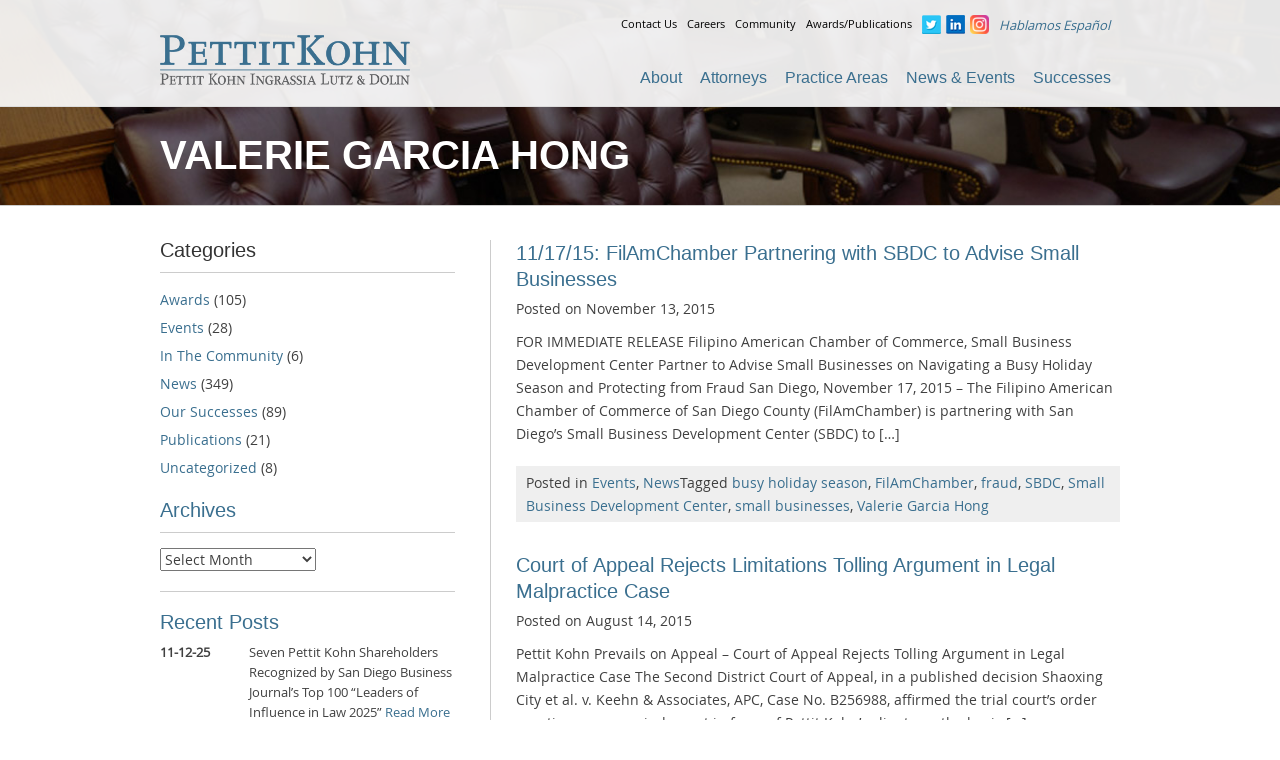

--- FILE ---
content_type: text/html; charset=UTF-8
request_url: https://pettitkohn.com/tag/valerie-garcia-hong/
body_size: 19428
content:
<!DOCTYPE html>
<html lang="en-US">
<head>
<meta charset="UTF-8">
<script type="text/javascript">
/* <![CDATA[ */
var gform;gform||(document.addEventListener("gform_main_scripts_loaded",function(){gform.scriptsLoaded=!0}),document.addEventListener("gform/theme/scripts_loaded",function(){gform.themeScriptsLoaded=!0}),window.addEventListener("DOMContentLoaded",function(){gform.domLoaded=!0}),gform={domLoaded:!1,scriptsLoaded:!1,themeScriptsLoaded:!1,isFormEditor:()=>"function"==typeof InitializeEditor,callIfLoaded:function(o){return!(!gform.domLoaded||!gform.scriptsLoaded||!gform.themeScriptsLoaded&&!gform.isFormEditor()||(gform.isFormEditor()&&console.warn("The use of gform.initializeOnLoaded() is deprecated in the form editor context and will be removed in Gravity Forms 3.1."),o(),0))},initializeOnLoaded:function(o){gform.callIfLoaded(o)||(document.addEventListener("gform_main_scripts_loaded",()=>{gform.scriptsLoaded=!0,gform.callIfLoaded(o)}),document.addEventListener("gform/theme/scripts_loaded",()=>{gform.themeScriptsLoaded=!0,gform.callIfLoaded(o)}),window.addEventListener("DOMContentLoaded",()=>{gform.domLoaded=!0,gform.callIfLoaded(o)}))},hooks:{action:{},filter:{}},addAction:function(o,r,e,t){gform.addHook("action",o,r,e,t)},addFilter:function(o,r,e,t){gform.addHook("filter",o,r,e,t)},doAction:function(o){gform.doHook("action",o,arguments)},applyFilters:function(o){return gform.doHook("filter",o,arguments)},removeAction:function(o,r){gform.removeHook("action",o,r)},removeFilter:function(o,r,e){gform.removeHook("filter",o,r,e)},addHook:function(o,r,e,t,n){null==gform.hooks[o][r]&&(gform.hooks[o][r]=[]);var d=gform.hooks[o][r];null==n&&(n=r+"_"+d.length),gform.hooks[o][r].push({tag:n,callable:e,priority:t=null==t?10:t})},doHook:function(r,o,e){var t;if(e=Array.prototype.slice.call(e,1),null!=gform.hooks[r][o]&&((o=gform.hooks[r][o]).sort(function(o,r){return o.priority-r.priority}),o.forEach(function(o){"function"!=typeof(t=o.callable)&&(t=window[t]),"action"==r?t.apply(null,e):e[0]=t.apply(null,e)})),"filter"==r)return e[0]},removeHook:function(o,r,t,n){var e;null!=gform.hooks[o][r]&&(e=(e=gform.hooks[o][r]).filter(function(o,r,e){return!!(null!=n&&n!=o.tag||null!=t&&t!=o.priority)}),gform.hooks[o][r]=e)}});
/* ]]> */
</script>

<meta name="viewport" content="width=device-width, initial-scale=1">
<title>Valerie Garcia Hong | Pettit Kohn Ingrassia Lutz &amp; Dolin</title>
<link rel="profile" href="http://gmpg.org/xfn/11">

<style type="text/css">.js .accordion-feature {display: none;}</style>
<script type="text/javascript">document.documentElement.className = 'js';</script>

<!-- <script type="text/javascript">
var gaJsHost = (("https:" == document.location.protocol) ? "https://ssl." : "http://www.");
document.write(unescape("%3Cscript src='" + gaJsHost + "google-analytics.com/ga.js' type='text/javascript'%3E%3C/script%3E"));
</script>
<script type="text/javascript">
try {
var pageTracker = _gat._getTracker("UA-11534486-1");
pageTracker._trackPageview();
} catch(err) {}</script> -->
<!-- Google tag (gtag.js) -->
<script async src=https://www.googletagmanager.com/gtag/js?id=G-PDL4D48ZSK></script>
<script> window.dataLayer = window.dataLayer || []; function gtag(){dataLayer.push(arguments);} gtag('js', new Date()); gtag('config', 'G-PDL4D48ZSK');</script>
<!-- End Google tag (gtag.js) -->
<script>(function(){var s = document.createElement('script'),e = ! document.body ? document.querySelector('head') : document.body;s.src = 'https://acsbapp.com/apps/app/dist/js/app.js';s.async = true;s.onload = function(){acsbJS.init({statementLink : '',footerHtml : '',hideMobile : false,hideTrigger : false,language : 'en',position : 'right',leadColor : '#146FF8',triggerColor : '#146FF8',triggerRadius : '50%',triggerPositionX : 'right',triggerPositionY : 'bottom',triggerIcon : 'people',triggerSize : 'medium',triggerOffsetX : 20,triggerOffsetY : 20,mobile : {triggerSize : 'small',triggerPositionX : 'right',triggerPositionY : 'center',triggerOffsetX : 0,triggerOffsetY : 0,triggerRadius : '50%'}});};e.appendChild(s);}());</script>
<meta name='robots' content='max-image-preview:large' />
	<style>img:is([sizes="auto" i], [sizes^="auto," i]) { contain-intrinsic-size: 3000px 1500px }</style>
	
<link rel="alternate" type="application/rss+xml" title="Pettit Kohn Ingrassia Lutz &amp; Dolin &raquo; Feed" href="https://pettitkohn.com/feed/" />
<link rel="alternate" type="application/rss+xml" title="Pettit Kohn Ingrassia Lutz &amp; Dolin &raquo; Valerie Garcia Hong Tag Feed" href="https://pettitkohn.com/tag/valerie-garcia-hong/feed/" />
<style id='wp-emoji-styles-inline-css' type='text/css'>

	img.wp-smiley, img.emoji {
		display: inline !important;
		border: none !important;
		box-shadow: none !important;
		height: 1em !important;
		width: 1em !important;
		margin: 0 0.07em !important;
		vertical-align: -0.1em !important;
		background: none !important;
		padding: 0 !important;
	}
</style>
<link rel='stylesheet' id='wp-block-library-css' href='https://pettitkohn.com/wp-includes/css/dist/block-library/style.min.css?ver=7d16be3709045f66d60b76abe5590277' type='text/css' media='all' />
<style id='classic-theme-styles-inline-css' type='text/css'>
/*! This file is auto-generated */
.wp-block-button__link{color:#fff;background-color:#32373c;border-radius:9999px;box-shadow:none;text-decoration:none;padding:calc(.667em + 2px) calc(1.333em + 2px);font-size:1.125em}.wp-block-file__button{background:#32373c;color:#fff;text-decoration:none}
</style>
<style id='global-styles-inline-css' type='text/css'>
:root{--wp--preset--aspect-ratio--square: 1;--wp--preset--aspect-ratio--4-3: 4/3;--wp--preset--aspect-ratio--3-4: 3/4;--wp--preset--aspect-ratio--3-2: 3/2;--wp--preset--aspect-ratio--2-3: 2/3;--wp--preset--aspect-ratio--16-9: 16/9;--wp--preset--aspect-ratio--9-16: 9/16;--wp--preset--color--black: #000000;--wp--preset--color--cyan-bluish-gray: #abb8c3;--wp--preset--color--white: #ffffff;--wp--preset--color--pale-pink: #f78da7;--wp--preset--color--vivid-red: #cf2e2e;--wp--preset--color--luminous-vivid-orange: #ff6900;--wp--preset--color--luminous-vivid-amber: #fcb900;--wp--preset--color--light-green-cyan: #7bdcb5;--wp--preset--color--vivid-green-cyan: #00d084;--wp--preset--color--pale-cyan-blue: #8ed1fc;--wp--preset--color--vivid-cyan-blue: #0693e3;--wp--preset--color--vivid-purple: #9b51e0;--wp--preset--gradient--vivid-cyan-blue-to-vivid-purple: linear-gradient(135deg,rgba(6,147,227,1) 0%,rgb(155,81,224) 100%);--wp--preset--gradient--light-green-cyan-to-vivid-green-cyan: linear-gradient(135deg,rgb(122,220,180) 0%,rgb(0,208,130) 100%);--wp--preset--gradient--luminous-vivid-amber-to-luminous-vivid-orange: linear-gradient(135deg,rgba(252,185,0,1) 0%,rgba(255,105,0,1) 100%);--wp--preset--gradient--luminous-vivid-orange-to-vivid-red: linear-gradient(135deg,rgba(255,105,0,1) 0%,rgb(207,46,46) 100%);--wp--preset--gradient--very-light-gray-to-cyan-bluish-gray: linear-gradient(135deg,rgb(238,238,238) 0%,rgb(169,184,195) 100%);--wp--preset--gradient--cool-to-warm-spectrum: linear-gradient(135deg,rgb(74,234,220) 0%,rgb(151,120,209) 20%,rgb(207,42,186) 40%,rgb(238,44,130) 60%,rgb(251,105,98) 80%,rgb(254,248,76) 100%);--wp--preset--gradient--blush-light-purple: linear-gradient(135deg,rgb(255,206,236) 0%,rgb(152,150,240) 100%);--wp--preset--gradient--blush-bordeaux: linear-gradient(135deg,rgb(254,205,165) 0%,rgb(254,45,45) 50%,rgb(107,0,62) 100%);--wp--preset--gradient--luminous-dusk: linear-gradient(135deg,rgb(255,203,112) 0%,rgb(199,81,192) 50%,rgb(65,88,208) 100%);--wp--preset--gradient--pale-ocean: linear-gradient(135deg,rgb(255,245,203) 0%,rgb(182,227,212) 50%,rgb(51,167,181) 100%);--wp--preset--gradient--electric-grass: linear-gradient(135deg,rgb(202,248,128) 0%,rgb(113,206,126) 100%);--wp--preset--gradient--midnight: linear-gradient(135deg,rgb(2,3,129) 0%,rgb(40,116,252) 100%);--wp--preset--font-size--small: 13px;--wp--preset--font-size--medium: 20px;--wp--preset--font-size--large: 36px;--wp--preset--font-size--x-large: 42px;--wp--preset--spacing--20: 0.44rem;--wp--preset--spacing--30: 0.67rem;--wp--preset--spacing--40: 1rem;--wp--preset--spacing--50: 1.5rem;--wp--preset--spacing--60: 2.25rem;--wp--preset--spacing--70: 3.38rem;--wp--preset--spacing--80: 5.06rem;--wp--preset--shadow--natural: 6px 6px 9px rgba(0, 0, 0, 0.2);--wp--preset--shadow--deep: 12px 12px 50px rgba(0, 0, 0, 0.4);--wp--preset--shadow--sharp: 6px 6px 0px rgba(0, 0, 0, 0.2);--wp--preset--shadow--outlined: 6px 6px 0px -3px rgba(255, 255, 255, 1), 6px 6px rgba(0, 0, 0, 1);--wp--preset--shadow--crisp: 6px 6px 0px rgba(0, 0, 0, 1);}:where(.is-layout-flex){gap: 0.5em;}:where(.is-layout-grid){gap: 0.5em;}body .is-layout-flex{display: flex;}.is-layout-flex{flex-wrap: wrap;align-items: center;}.is-layout-flex > :is(*, div){margin: 0;}body .is-layout-grid{display: grid;}.is-layout-grid > :is(*, div){margin: 0;}:where(.wp-block-columns.is-layout-flex){gap: 2em;}:where(.wp-block-columns.is-layout-grid){gap: 2em;}:where(.wp-block-post-template.is-layout-flex){gap: 1.25em;}:where(.wp-block-post-template.is-layout-grid){gap: 1.25em;}.has-black-color{color: var(--wp--preset--color--black) !important;}.has-cyan-bluish-gray-color{color: var(--wp--preset--color--cyan-bluish-gray) !important;}.has-white-color{color: var(--wp--preset--color--white) !important;}.has-pale-pink-color{color: var(--wp--preset--color--pale-pink) !important;}.has-vivid-red-color{color: var(--wp--preset--color--vivid-red) !important;}.has-luminous-vivid-orange-color{color: var(--wp--preset--color--luminous-vivid-orange) !important;}.has-luminous-vivid-amber-color{color: var(--wp--preset--color--luminous-vivid-amber) !important;}.has-light-green-cyan-color{color: var(--wp--preset--color--light-green-cyan) !important;}.has-vivid-green-cyan-color{color: var(--wp--preset--color--vivid-green-cyan) !important;}.has-pale-cyan-blue-color{color: var(--wp--preset--color--pale-cyan-blue) !important;}.has-vivid-cyan-blue-color{color: var(--wp--preset--color--vivid-cyan-blue) !important;}.has-vivid-purple-color{color: var(--wp--preset--color--vivid-purple) !important;}.has-black-background-color{background-color: var(--wp--preset--color--black) !important;}.has-cyan-bluish-gray-background-color{background-color: var(--wp--preset--color--cyan-bluish-gray) !important;}.has-white-background-color{background-color: var(--wp--preset--color--white) !important;}.has-pale-pink-background-color{background-color: var(--wp--preset--color--pale-pink) !important;}.has-vivid-red-background-color{background-color: var(--wp--preset--color--vivid-red) !important;}.has-luminous-vivid-orange-background-color{background-color: var(--wp--preset--color--luminous-vivid-orange) !important;}.has-luminous-vivid-amber-background-color{background-color: var(--wp--preset--color--luminous-vivid-amber) !important;}.has-light-green-cyan-background-color{background-color: var(--wp--preset--color--light-green-cyan) !important;}.has-vivid-green-cyan-background-color{background-color: var(--wp--preset--color--vivid-green-cyan) !important;}.has-pale-cyan-blue-background-color{background-color: var(--wp--preset--color--pale-cyan-blue) !important;}.has-vivid-cyan-blue-background-color{background-color: var(--wp--preset--color--vivid-cyan-blue) !important;}.has-vivid-purple-background-color{background-color: var(--wp--preset--color--vivid-purple) !important;}.has-black-border-color{border-color: var(--wp--preset--color--black) !important;}.has-cyan-bluish-gray-border-color{border-color: var(--wp--preset--color--cyan-bluish-gray) !important;}.has-white-border-color{border-color: var(--wp--preset--color--white) !important;}.has-pale-pink-border-color{border-color: var(--wp--preset--color--pale-pink) !important;}.has-vivid-red-border-color{border-color: var(--wp--preset--color--vivid-red) !important;}.has-luminous-vivid-orange-border-color{border-color: var(--wp--preset--color--luminous-vivid-orange) !important;}.has-luminous-vivid-amber-border-color{border-color: var(--wp--preset--color--luminous-vivid-amber) !important;}.has-light-green-cyan-border-color{border-color: var(--wp--preset--color--light-green-cyan) !important;}.has-vivid-green-cyan-border-color{border-color: var(--wp--preset--color--vivid-green-cyan) !important;}.has-pale-cyan-blue-border-color{border-color: var(--wp--preset--color--pale-cyan-blue) !important;}.has-vivid-cyan-blue-border-color{border-color: var(--wp--preset--color--vivid-cyan-blue) !important;}.has-vivid-purple-border-color{border-color: var(--wp--preset--color--vivid-purple) !important;}.has-vivid-cyan-blue-to-vivid-purple-gradient-background{background: var(--wp--preset--gradient--vivid-cyan-blue-to-vivid-purple) !important;}.has-light-green-cyan-to-vivid-green-cyan-gradient-background{background: var(--wp--preset--gradient--light-green-cyan-to-vivid-green-cyan) !important;}.has-luminous-vivid-amber-to-luminous-vivid-orange-gradient-background{background: var(--wp--preset--gradient--luminous-vivid-amber-to-luminous-vivid-orange) !important;}.has-luminous-vivid-orange-to-vivid-red-gradient-background{background: var(--wp--preset--gradient--luminous-vivid-orange-to-vivid-red) !important;}.has-very-light-gray-to-cyan-bluish-gray-gradient-background{background: var(--wp--preset--gradient--very-light-gray-to-cyan-bluish-gray) !important;}.has-cool-to-warm-spectrum-gradient-background{background: var(--wp--preset--gradient--cool-to-warm-spectrum) !important;}.has-blush-light-purple-gradient-background{background: var(--wp--preset--gradient--blush-light-purple) !important;}.has-blush-bordeaux-gradient-background{background: var(--wp--preset--gradient--blush-bordeaux) !important;}.has-luminous-dusk-gradient-background{background: var(--wp--preset--gradient--luminous-dusk) !important;}.has-pale-ocean-gradient-background{background: var(--wp--preset--gradient--pale-ocean) !important;}.has-electric-grass-gradient-background{background: var(--wp--preset--gradient--electric-grass) !important;}.has-midnight-gradient-background{background: var(--wp--preset--gradient--midnight) !important;}.has-small-font-size{font-size: var(--wp--preset--font-size--small) !important;}.has-medium-font-size{font-size: var(--wp--preset--font-size--medium) !important;}.has-large-font-size{font-size: var(--wp--preset--font-size--large) !important;}.has-x-large-font-size{font-size: var(--wp--preset--font-size--x-large) !important;}
:where(.wp-block-post-template.is-layout-flex){gap: 1.25em;}:where(.wp-block-post-template.is-layout-grid){gap: 1.25em;}
:where(.wp-block-columns.is-layout-flex){gap: 2em;}:where(.wp-block-columns.is-layout-grid){gap: 2em;}
:root :where(.wp-block-pullquote){font-size: 1.5em;line-height: 1.6;}
</style>
<link rel='stylesheet' id='foobox-min-css' href='https://pettitkohn.com/wp-content/plugins/fooboxV2/css/foobox.min.css?ver=2.3.2.35' type='text/css' media='all' />
<link rel='stylesheet' id='meanmenu-css' href='https://pettitkohn.com/wp-content/plugins/meanmenu-responsive-mobile-menu/meanmenu.min.css?ver=1.0.1' type='text/css' media='all' />
<link rel='stylesheet' id='pettit-kohn-style-css' href='https://pettitkohn.com/wp-content/themes/pettit-kohn/style.css?ver=7d16be3709045f66d60b76abe5590277' type='text/css' media='all' />
<link rel='stylesheet' id='pettit-hovercss-css' href='https://pettitkohn.com/wp-content/themes/pettit-kohn/css/hover_pack.css?ver=20120206' type='text/css' media='' />
<script type="text/javascript" src="https://pettitkohn.com/wp-includes/js/jquery/jquery.min.js?ver=3.7.1" id="jquery-core-js"></script>
<script type="text/javascript" src="https://pettitkohn.com/wp-includes/js/jquery/jquery-migrate.min.js?ver=3.4.1" id="jquery-migrate-js"></script>
<script type="text/javascript" src="https://pettitkohn.com/wp-content/plugins/fooboxV2/js/foobox.min.js?ver=2.3.2.35" id="foobox-min-js"></script>
<link rel="https://api.w.org/" href="https://pettitkohn.com/wp-json/" /><link rel="alternate" title="JSON" type="application/json" href="https://pettitkohn.com/wp-json/wp/v2/tags/65" /><link rel="EditURI" type="application/rsd+xml" title="RSD" href="https://pettitkohn.com/xmlrpc.php?rsd" />
<script type="text/javascript" src="https://pettitkohn.com/wp-content/plugins/flv-embed/swfobject.js"></script>
<script type="text/javascript">/* Run FooBox (v2.3.2.35) */
(function( FOOBOX, $, undefined ) {
  FOOBOX.o = {wordpress: { enabled: true }, deeplinking : { enabled: true, prefix: "foobox" }, excludes:'.fbx-link,.nofoobox,.nolightbox,a[href*="pinterest.com/pin/create/button/"]', affiliate : { enabled: false }, slideshow: { enabled:true}, social: { enabled: true, excludes: ['iframe','html'], position: 'fbx-above', links: [ { css: 'fbx-facebook', title: 'Facebook', url: 'http://www.facebook.com/sharer.php?u={url}'  }, { css: 'fbx-google-plus', title: 'Google+', url: 'https://plus.google.com/share?url={url-ne}'  }, { css: 'fbx-twitter', title: 'Twitter', url: 'https://twitter.com/share?url={url}&text={title}'  }, { css: 'fbx-pinterest', title: 'Pinterest', url: 'https://pinterest.com/pin/create/bookmarklet/?media={img!}&url={url}&is_video={is_video}&description={title}'  }, { css: 'fbx-linkedin', title: 'LinkedIn', url: 'http://www.linkedin.com/shareArticle?url={url}&title={title}'  }, { css: 'fbx-buffer', title: 'Buffer', url: 'http://bufferapp.com/add?text={title}&url={url}'  }, { css: 'fbx-digg', title: 'Digg', url: 'http://digg.com/submit?url={url}&title={title}'  }, { css: 'fbx-tumblr', title: 'Tumblr', url: 'https://www.tumblr.com/widgets/share/tool?canonicalUrl={url}&content={img}&title={title}&caption={desc}'  }, { css: 'fbx-reddit', title: 'Reddit', url: 'http://reddit.com/submit?url={url}&title={title}'  }, { css: 'fbx-stumble-upon', title: 'StumbleUpon', url: 'http://www.stumbleupon.com/submit?url={url}&title={title}'  } ] }, preload:true};
  FOOBOX.init = function() {
    $(".fbx-link").removeClass("fbx-link");
    $(".gallery").foobox(FOOBOX.o);
    $(".foobox, [target=\"foobox\"]").foobox(FOOBOX.o);
    $(".wp-caption").foobox(FOOBOX.o);
    $("a:has(img[class*=wp-image-])").foobox(FOOBOX.o);
    $(".post a:has(img[class*=wp-image-])").foobox(FOOBOX.o);

  };
}( window.FOOBOX = window.FOOBOX || {}, jQuery ));

jQuery(function() {
  //preload the foobox font
  jQuery("body").append("<span style=\"font-family:'foobox'; color:transparent; position:absolute; top:-1000em;\">f</span>");
  FOOBOX.init();
  jQuery(document).trigger("foobox-after-init");
  jQuery('body').on('post-load', function(){ FOOBOX.init(); }); //Work with JetPack infiniteScroll

});
</script>

<style>
/* MeanMenu Style options */ 

</style>

<style type="text/css">

</style>		<style type="text/css" id="wp-custom-css">
			#secondary .logos .sdcba img{
	height: 110px;
}

#top-navigation .menu li#menu-item-4747 a {
    display: block;
    background: url(https://pettitkohn.com/wp-content/uploads/2023/04/instagram-e1681105440671.png) no-repeat;
    width: 19px;
    height: 19px;
    text-indent: -99999px;
}

#top-navigation li#menu-item-385 {
	margin: 0 5px 0 0;
}

.page-id-25 .cf > .con-col:last-child {
    display: none;
}

.page-id-25 .cf > .con-col:nth-last-child(2) {
    border-bottom: none!important;
}		</style>
		<meta name="generator" content="WP Rocket 3.20.0.3" data-wpr-features="wpr_cdn wpr_preload_links wpr_desktop" /></head>

<body class="archive tag tag-valerie-garcia-hong tag-65 wp-theme-pettit-kohn group-blog">
<div data-rocket-location-hash="57eb0956558bf7ad8062fd5c02b81560" id="page" class="hfeed site">

	<header data-rocket-location-hash="53cc1e79b2ed34c24395bdfd383e56ba" class="site-header">
		<div data-rocket-location-hash="b3b588d6a21beddacf67d6571a603b95" class="wrapper cf">
            <h1 class="site-title"><a href="https://pettitkohn.com/" rel="home"><img src="https://pettitkohn.com/wp-content/uploads/2017/07/logo-pkild.png" width="400" height="87" alt="Pettit Kohn Ingrassia and Lutz Attorneys"></a></h1>
            
            <div id="head-right">
                <div id="top-navigation">
                <ul id="menu-top-navigation" class="menu"><li id="menu-item-383" class="menu-item menu-item-type-post_type menu-item-object-page menu-item-383"><a href="https://pettitkohn.com/contact-us/">Contact Us</a></li>
<li id="menu-item-382" class="menu-item menu-item-type-post_type menu-item-object-page menu-item-382"><a href="https://pettitkohn.com/about-us/careers-at-pettit-kohn/">Careers</a></li>
<li id="menu-item-381" class="menu-item menu-item-type-post_type menu-item-object-page menu-item-381"><a href="https://pettitkohn.com/about-us/in-the-community-2/">Community</a></li>
<li id="menu-item-380" class="menu-item menu-item-type-post_type menu-item-object-page menu-item-380"><a href="https://pettitkohn.com/about-us/awards-publications/">Awards/Publications</a></li>
<li id="menu-item-384" class="menu-item menu-item-type-custom menu-item-object-custom menu-item-384"><a href="https://twitter.com/Pettit_Kohn">Twitter</a></li>
<li id="menu-item-385" class="menu-item menu-item-type-custom menu-item-object-custom menu-item-385"><a href="https://www.linkedin.com/company/pettit-kohn-ingrassia-&#038;-lutz-pc">Linkedin</a></li>
<li id="menu-item-4747" class="menu-item menu-item-type-custom menu-item-object-custom menu-item-4747"><a href="https://www.instagram.com/pettitkohn/">Instagram</a></li>
<li id="menu-item-386" class="menu-item menu-item-type-post_type menu-item-object-page menu-item-386"><a href="https://pettitkohn.com/contact-us/">Hablamos Español</a></li>
</ul>                </div>
                
                <nav id="site-navigation" class="main-navigation" role="navigation">
                     <ul id="menu-main-navigation" class="menu"><li id="menu-item-357" class="menu-item menu-item-type-post_type menu-item-object-page menu-item-has-children menu-item-357"><a href="https://pettitkohn.com/about-us/">About</a>
<ul class="sub-menu">
	<li id="menu-item-356" class="menu-item menu-item-type-post_type menu-item-object-page menu-item-356"><a href="https://pettitkohn.com/about-us/overview/">Overview</a></li>
	<li id="menu-item-358" class="menu-item menu-item-type-post_type menu-item-object-page menu-item-358"><a href="https://pettitkohn.com/about-us/our-successes/">Our Successes</a></li>
	<li id="menu-item-359" class="menu-item menu-item-type-post_type menu-item-object-page menu-item-359"><a href="https://pettitkohn.com/about-us/awards-publications/">Awards &#038; Publications</a></li>
	<li id="menu-item-360" class="menu-item menu-item-type-post_type menu-item-object-page menu-item-360"><a href="https://pettitkohn.com/about-us/in-the-community-2/">In the Community</a></li>
	<li id="menu-item-361" class="menu-item menu-item-type-post_type menu-item-object-page menu-item-361"><a href="https://pettitkohn.com/about-us/careers-at-pettit-kohn/">Careers</a></li>
	<li id="menu-item-362" class="menu-item menu-item-type-post_type menu-item-object-page menu-item-362"><a href="https://pettitkohn.com/about-us/firm-facts/">Firm Facts</a></li>
</ul>
</li>
<li id="menu-item-366" class="menu-item menu-item-type-post_type menu-item-object-page menu-item-366"><a href="https://pettitkohn.com/attorneys/">Attorneys</a></li>
<li id="menu-item-364" class="menu-item menu-item-type-post_type menu-item-object-page menu-item-has-children menu-item-364"><a href="https://pettitkohn.com/practice-area/">Practice Areas</a>
<ul class="sub-menu">
	<li id="menu-item-365" class="menu-item menu-item-type-post_type menu-item-object-page menu-item-365"><a href="https://pettitkohn.com/practice-area/appellate/">Appellate</a></li>
	<li id="menu-item-367" class="menu-item menu-item-type-post_type menu-item-object-page menu-item-367"><a href="https://pettitkohn.com/practice-area/business-litigation/">Business Litigation</a></li>
	<li id="menu-item-1644" class="menu-item menu-item-type-post_type menu-item-object-page menu-item-1644"><a href="https://pettitkohn.com/practice-area/community-association-litigation/">Community Association Litigation</a></li>
	<li id="menu-item-369" class="menu-item menu-item-type-post_type menu-item-object-page menu-item-369"><a href="https://pettitkohn.com/practice-area/employment-labor/">Employment &#038; Labor</a></li>
	<li id="menu-item-1755" class="menu-item menu-item-type-post_type menu-item-object-page menu-item-1755"><a href="https://pettitkohn.com/practice-area/personal-injury/">Personal Injury</a></li>
	<li id="menu-item-371" class="menu-item menu-item-type-post_type menu-item-object-page menu-item-371"><a href="https://pettitkohn.com/practice-area/product-liability/">Product Liability</a></li>
	<li id="menu-item-372" class="menu-item menu-item-type-post_type menu-item-object-page menu-item-372"><a href="https://pettitkohn.com/practice-area/professional-liability/">Professional Liability</a></li>
	<li id="menu-item-373" class="menu-item menu-item-type-post_type menu-item-object-page menu-item-373"><a href="https://pettitkohn.com/practice-area/real-estate-litigation/">Real Estate Litigation</a></li>
	<li id="menu-item-374" class="menu-item menu-item-type-post_type menu-item-object-page menu-item-374"><a href="https://pettitkohn.com/practice-area/restaurant-hospitality/">Restaurant &#038; Hospitality</a></li>
	<li id="menu-item-375" class="menu-item menu-item-type-post_type menu-item-object-page menu-item-375"><a href="https://pettitkohn.com/practice-area/retail/">Retail</a></li>
	<li id="menu-item-376" class="menu-item menu-item-type-post_type menu-item-object-page menu-item-376"><a href="https://pettitkohn.com/practice-area/transactional-business-services/">Transactional &#038; Business Services</a></li>
	<li id="menu-item-377" class="menu-item menu-item-type-post_type menu-item-object-page menu-item-377"><a href="https://pettitkohn.com/practice-area/transportation/">Transportation</a></li>
	<li id="menu-item-368" class="menu-item menu-item-type-post_type menu-item-object-page menu-item-368"><a href="https://pettitkohn.com/practice-area/civil-trial-litigation/">Trial &#038; Civil Litigation</a></li>
	<li id="menu-item-967" class="menu-item menu-item-type-post_type menu-item-object-page menu-item-967"><a href="https://pettitkohn.com/practice-area/employment-labor-law-updates/">Employment &#038; Labor Law Updates</a></li>
</ul>
</li>
<li id="menu-item-363" class="menu-item menu-item-type-post_type menu-item-object-page menu-item-363"><a href="https://pettitkohn.com/about-us/news-events/">News &#038; Events</a></li>
<li id="menu-item-379" class="menu-item menu-item-type-post_type menu-item-object-page menu-item-379"><a href="https://pettitkohn.com/about-us/our-successes/">Successes</a></li>
</ul>                </nav><!-- #site-navigation -->
            </div><!-- #head-right -->
                    
        </div><!-- .wrapper -->
	</header><!-- .site-header --><div data-rocket-location-hash="1443b70804406ee2eb52eddf2037b091" id="content" class="site-content inside">
    <header data-rocket-location-hash="8749f5e315c8ad24cec84c8335601ed9" class="entry-header" style="background-image: url(https://pettitkohn.com/wp-content/themes/pettit-kohn/images/bg-header-jury.jpg
);">
        <div data-rocket-location-hash="945129294c922eeaab32cf8cc0c6ee66" class="wrapper cf">
        <h1 class="page-title">
					Valerie Garcia Hong				</h1>
        </div>
    </header><!-- .entry-header -->
    <div data-rocket-location-hash="53e3e210b045962ffbaff3817f739caa" class="wrapper master cf"> 
	<div id="primary" class="content-area">
		<main id="main" class="site-main" role="main">

		
						
				
<article id="post-1589" class="post-1589 post type-post status-publish format-standard hentry category-events category-news tag-busy-holiday-season tag-filamchamber tag-fraud tag-sbdc tag-small-business-development-center tag-small-businesses tag-valerie-garcia-hong">

	<div class="entry-content">
    <h2 class="entry-title"><a href="https://pettitkohn.com/111715-filamchamber-partnering-with-sbdc-to-advise-small-businesses/" rel="bookmark">11/17/15: FilAmChamber Partnering with SBDC to Advise Small Businesses</a></h2>
				<div class="entry-meta">
			<span class="posted-on">Posted on <time class="entry-date published updated" datetime="2015-11-13T17:10:02-08:00">November 13, 2015</time></span><span class="byline"> </span>		</div><!-- .entry-meta -->
				<p>FOR IMMEDIATE RELEASE Filipino American Chamber of Commerce, Small Business Development Center Partner to Advise Small Businesses on Navigating a Busy Holiday Season and Protecting from Fraud San Diego, November 17, 2015 &#8211; The Filipino American Chamber of Commerce of San Diego County (FilAmChamber) is partnering with San Diego&#8217;s Small Business Development Center (SBDC) to [&hellip;]</p>
		
	</div><!-- .entry-content -->

	<footer class="entry-footer">
		<span class="cat-links">Posted in <a href="https://pettitkohn.com/category/events/" rel="category tag">Events</a>, <a href="https://pettitkohn.com/category/news/" rel="category tag">News</a></span><span class="tags-links">Tagged <a href="https://pettitkohn.com/tag/busy-holiday-season/" rel="tag">busy holiday season</a>, <a href="https://pettitkohn.com/tag/filamchamber/" rel="tag">FilAmChamber</a>, <a href="https://pettitkohn.com/tag/fraud/" rel="tag">fraud</a>, <a href="https://pettitkohn.com/tag/sbdc/" rel="tag">SBDC</a>, <a href="https://pettitkohn.com/tag/small-business-development-center/" rel="tag">Small Business Development Center</a>, <a href="https://pettitkohn.com/tag/small-businesses/" rel="tag">small businesses</a>, <a href="https://pettitkohn.com/tag/valerie-garcia-hong/" rel="tag">Valerie Garcia Hong</a></span>	</footer><!-- .entry-footer -->
</article><!-- #post-## -->
			
				
<article id="post-1571" class="post-1571 post type-post status-publish format-standard hentry category-news category-our-successes tag-court-of-appeal tag-doug-pettit tag-legal-malpractice tag-matt-smith tag-second-district-court-of-appeal tag-shaoxing-city tag-valerie-garcia-hong">

	<div class="entry-content">
    <h2 class="entry-title"><a href="https://pettitkohn.com/court-of-appeal-rejects-limitations-tolling-argument-in-legal-malpractice-case/" rel="bookmark">Court of Appeal Rejects Limitations Tolling Argument in Legal Malpractice Case</a></h2>
				<div class="entry-meta">
			<span class="posted-on">Posted on <time class="entry-date published" datetime="2015-08-14T15:57:20-08:00">August 14, 2015</time><time class="updated" datetime="2015-10-22T16:53:52-08:00">October 22, 2015</time></span><span class="byline"> </span>		</div><!-- .entry-meta -->
				<p>Pettit Kohn Prevails on Appeal – Court of Appeal Rejects Tolling Argument in Legal Malpractice Case The Second District Court of Appeal, in a published decision Shaoxing City et al. v. Keehn &amp; Associates, APC, Case No. B256988, affirmed the trial court’s order granting summary judgment in favor of Pettit Kohn’s clients on the basis [&hellip;]</p>
		
	</div><!-- .entry-content -->

	<footer class="entry-footer">
		<span class="cat-links">Posted in <a href="https://pettitkohn.com/category/news/" rel="category tag">News</a>, <a href="https://pettitkohn.com/category/our-successes/" rel="category tag">Our Successes</a></span><span class="tags-links">Tagged <a href="https://pettitkohn.com/tag/court-of-appeal/" rel="tag">Court of Appeal</a>, <a href="https://pettitkohn.com/tag/doug-pettit/" rel="tag">Doug Pettit</a>, <a href="https://pettitkohn.com/tag/legal-malpractice/" rel="tag">Legal Malpractice</a>, <a href="https://pettitkohn.com/tag/matt-smith/" rel="tag">Matt Smith</a>, <a href="https://pettitkohn.com/tag/second-district-court-of-appeal/" rel="tag">Second District Court of Appeal</a>, <a href="https://pettitkohn.com/tag/shaoxing-city/" rel="tag">Shaoxing City</a>, <a href="https://pettitkohn.com/tag/valerie-garcia-hong/" rel="tag">Valerie Garcia Hong</a></span>	</footer><!-- .entry-footer -->
</article><!-- #post-## -->
			
				
<article id="post-1352" class="post-1352 post type-post status-publish format-standard hentry category-awards category-news tag-arie-spangler tag-best-of-the-bar-2015 tag-cassandra-mougin tag-christina-bernstein tag-conor-hulburt tag-derek-wilson tag-doug-pettit tag-jeff-miyamoto tag-jenna-leyton-jones tag-pettit-kohn tag-san-diego-business-journal tag-sdbj tag-tom-ingrassia tag-valerie-garcia-hong">

	<div class="entry-content">
    <h2 class="entry-title"><a href="https://pettitkohn.com/san-diego-business-journal-honors-ten-pettit-kohn-attorneys/" rel="bookmark">San Diego Business Journal Honors Ten Pettit Kohn Attorneys</a></h2>
				<div class="entry-meta">
			<span class="posted-on">Posted on <time class="entry-date published updated" datetime="2015-05-07T17:21:23-08:00">May 7, 2015</time></span><span class="byline"> </span>		</div><!-- .entry-meta -->
				<p>Pettit Kohn Ingrassia &amp; Lutz is proud to announce that on April 13, 2015, the San Diego Business Journal published their 2nd Annual &#8220;Best of the Bar&#8221; list, naming 10 of Pettit Kohn’s San Diego attorneys among the list of finalists. The San Diego Business Journal called upon the legal community to nominate their peers [&hellip;]</p>
		
	</div><!-- .entry-content -->

	<footer class="entry-footer">
		<span class="cat-links">Posted in <a href="https://pettitkohn.com/category/awards/" rel="category tag">Awards</a>, <a href="https://pettitkohn.com/category/news/" rel="category tag">News</a></span><span class="tags-links">Tagged <a href="https://pettitkohn.com/tag/arie-spangler/" rel="tag">Arie Spangler</a>, <a href="https://pettitkohn.com/tag/best-of-the-bar-2015/" rel="tag">Best of the Bar 2015</a>, <a href="https://pettitkohn.com/tag/cassandra-mougin/" rel="tag">Cassandra Mougin</a>, <a href="https://pettitkohn.com/tag/christina-bernstein/" rel="tag">Christina Bernstein</a>, <a href="https://pettitkohn.com/tag/conor-hulburt/" rel="tag">Conor Hulburt</a>, <a href="https://pettitkohn.com/tag/derek-wilson/" rel="tag">Derek Wilson</a>, <a href="https://pettitkohn.com/tag/doug-pettit/" rel="tag">Doug Pettit</a>, <a href="https://pettitkohn.com/tag/jeff-miyamoto/" rel="tag">Jeff Miyamoto</a>, <a href="https://pettitkohn.com/tag/jenna-leyton-jones/" rel="tag">Jenna Leyton-Jones</a>, <a href="https://pettitkohn.com/tag/pettit-kohn/" rel="tag">Pettit Kohn</a>, <a href="https://pettitkohn.com/tag/san-diego-business-journal/" rel="tag">San Diego Business Journal</a>, <a href="https://pettitkohn.com/tag/sdbj/" rel="tag">SDBJ</a>, <a href="https://pettitkohn.com/tag/tom-ingrassia/" rel="tag">Tom Ingrassia</a>, <a href="https://pettitkohn.com/tag/valerie-garcia-hong/" rel="tag">Valerie Garcia Hong</a></span>	</footer><!-- .entry-footer -->
</article><!-- #post-## -->
			
				
<article id="post-1322" class="post-1322 post type-post status-publish format-standard hentry category-events category-news tag-appeal tag-appellate-2 tag-christina-g-bernstein tag-pettit-kohn tag-san-diego-defense-lawyers tag-sddl tag-valerie-garcia-hong">

	<div class="entry-content">
    <h2 class="entry-title"><a href="https://pettitkohn.com/june-17-2015-valerie-garcia-hong-and-christina-g-bernstein-in-preparing-your-case-for-an-appeal/" rel="bookmark">June 17, 2015 Valerie Garcia Hong and Christina G. Bernstein in “Preparing Your Case for an Appeal”</a></h2>
				<div class="entry-meta">
			<span class="posted-on">Posted on <time class="entry-date published updated" datetime="2015-04-10T14:02:59-08:00">April 10, 2015</time></span><span class="byline"> </span>		</div><!-- .entry-meta -->
				<p>The San Diego Defense Lawyers will be presenting an evening seminar on “Preparing Your Case for an Appeal” on June 17, 2015.  Come join Pettit Kohn Ingrassia &amp; Lutz attorneys Valerie Garcia Hong and Christina G. Bernstein in this informative discussion. Pettit Kohn’s appellate practice group consists of knowledgeable and skilled attorneys who have a [&hellip;]</p>
		
	</div><!-- .entry-content -->

	<footer class="entry-footer">
		<span class="cat-links">Posted in <a href="https://pettitkohn.com/category/events/" rel="category tag">Events</a>, <a href="https://pettitkohn.com/category/news/" rel="category tag">News</a></span><span class="tags-links">Tagged <a href="https://pettitkohn.com/tag/appeal/" rel="tag">appeal</a>, <a href="https://pettitkohn.com/tag/appellate-2/" rel="tag">appellate</a>, <a href="https://pettitkohn.com/tag/christina-g-bernstein/" rel="tag">Christina G. Bernstein</a>, <a href="https://pettitkohn.com/tag/pettit-kohn/" rel="tag">Pettit Kohn</a>, <a href="https://pettitkohn.com/tag/san-diego-defense-lawyers/" rel="tag">San Diego Defense Lawyers</a>, <a href="https://pettitkohn.com/tag/sddl/" rel="tag">SDDL</a>, <a href="https://pettitkohn.com/tag/valerie-garcia-hong/" rel="tag">Valerie Garcia Hong</a></span>	</footer><!-- .entry-footer -->
</article><!-- #post-## -->
			
			
		
		</main><!-- #main -->
	</div><!-- #primary -->
<div id="secondary">

<aside id="categories-2" class="widget widget_categories"><h1 class="widget-title">Categories</h1>
			<ul>
					<li class="cat-item cat-item-15"><a href="https://pettitkohn.com/category/awards/">Awards</a> (105)
</li>
	<li class="cat-item cat-item-16"><a href="https://pettitkohn.com/category/events/">Events</a> (28)
</li>
	<li class="cat-item cat-item-17"><a href="https://pettitkohn.com/category/in-the-community/">In The Community</a> (6)
</li>
	<li class="cat-item cat-item-18"><a href="https://pettitkohn.com/category/news/">News</a> (349)
</li>
	<li class="cat-item cat-item-19"><a href="https://pettitkohn.com/category/our-successes/">Our Successes</a> (89)
</li>
	<li class="cat-item cat-item-21"><a href="https://pettitkohn.com/category/publications/">Publications</a> (21)
</li>
	<li class="cat-item cat-item-1"><a href="https://pettitkohn.com/category/uncategorized/">Uncategorized</a> (8)
</li>
			</ul>

			</aside><aside id="archives-2" class="widget widget_archive"><h1 class="widget-title">Archives</h1>		<label class="screen-reader-text" for="archives-dropdown-2">Archives</label>
		<select id="archives-dropdown-2" name="archive-dropdown">
			
			<option value="">Select Month</option>
				<option value='https://pettitkohn.com/2025/11/'> November 2025 &nbsp;(3)</option>
	<option value='https://pettitkohn.com/2025/10/'> October 2025 &nbsp;(1)</option>
	<option value='https://pettitkohn.com/2025/08/'> August 2025 &nbsp;(3)</option>
	<option value='https://pettitkohn.com/2025/07/'> July 2025 &nbsp;(1)</option>
	<option value='https://pettitkohn.com/2025/03/'> March 2025 &nbsp;(1)</option>
	<option value='https://pettitkohn.com/2024/12/'> December 2024 &nbsp;(2)</option>
	<option value='https://pettitkohn.com/2024/11/'> November 2024 &nbsp;(3)</option>
	<option value='https://pettitkohn.com/2024/09/'> September 2024 &nbsp;(1)</option>
	<option value='https://pettitkohn.com/2024/08/'> August 2024 &nbsp;(4)</option>
	<option value='https://pettitkohn.com/2024/07/'> July 2024 &nbsp;(3)</option>
	<option value='https://pettitkohn.com/2024/06/'> June 2024 &nbsp;(1)</option>
	<option value='https://pettitkohn.com/2024/03/'> March 2024 &nbsp;(2)</option>
	<option value='https://pettitkohn.com/2024/01/'> January 2024 &nbsp;(3)</option>
	<option value='https://pettitkohn.com/2023/12/'> December 2023 &nbsp;(1)</option>
	<option value='https://pettitkohn.com/2023/11/'> November 2023 &nbsp;(1)</option>
	<option value='https://pettitkohn.com/2023/10/'> October 2023 &nbsp;(1)</option>
	<option value='https://pettitkohn.com/2023/08/'> August 2023 &nbsp;(3)</option>
	<option value='https://pettitkohn.com/2023/06/'> June 2023 &nbsp;(3)</option>
	<option value='https://pettitkohn.com/2023/04/'> April 2023 &nbsp;(1)</option>
	<option value='https://pettitkohn.com/2023/03/'> March 2023 &nbsp;(1)</option>
	<option value='https://pettitkohn.com/2023/02/'> February 2023 &nbsp;(1)</option>
	<option value='https://pettitkohn.com/2023/01/'> January 2023 &nbsp;(3)</option>
	<option value='https://pettitkohn.com/2022/11/'> November 2022 &nbsp;(2)</option>
	<option value='https://pettitkohn.com/2022/09/'> September 2022 &nbsp;(1)</option>
	<option value='https://pettitkohn.com/2022/08/'> August 2022 &nbsp;(3)</option>
	<option value='https://pettitkohn.com/2022/06/'> June 2022 &nbsp;(4)</option>
	<option value='https://pettitkohn.com/2022/05/'> May 2022 &nbsp;(1)</option>
	<option value='https://pettitkohn.com/2022/04/'> April 2022 &nbsp;(2)</option>
	<option value='https://pettitkohn.com/2022/03/'> March 2022 &nbsp;(5)</option>
	<option value='https://pettitkohn.com/2022/02/'> February 2022 &nbsp;(2)</option>
	<option value='https://pettitkohn.com/2022/01/'> January 2022 &nbsp;(3)</option>
	<option value='https://pettitkohn.com/2021/11/'> November 2021 &nbsp;(1)</option>
	<option value='https://pettitkohn.com/2021/10/'> October 2021 &nbsp;(1)</option>
	<option value='https://pettitkohn.com/2021/08/'> August 2021 &nbsp;(2)</option>
	<option value='https://pettitkohn.com/2021/07/'> July 2021 &nbsp;(1)</option>
	<option value='https://pettitkohn.com/2021/06/'> June 2021 &nbsp;(1)</option>
	<option value='https://pettitkohn.com/2021/03/'> March 2021 &nbsp;(3)</option>
	<option value='https://pettitkohn.com/2021/01/'> January 2021 &nbsp;(2)</option>
	<option value='https://pettitkohn.com/2020/12/'> December 2020 &nbsp;(2)</option>
	<option value='https://pettitkohn.com/2020/11/'> November 2020 &nbsp;(2)</option>
	<option value='https://pettitkohn.com/2020/09/'> September 2020 &nbsp;(2)</option>
	<option value='https://pettitkohn.com/2020/08/'> August 2020 &nbsp;(2)</option>
	<option value='https://pettitkohn.com/2020/07/'> July 2020 &nbsp;(2)</option>
	<option value='https://pettitkohn.com/2020/05/'> May 2020 &nbsp;(1)</option>
	<option value='https://pettitkohn.com/2020/04/'> April 2020 &nbsp;(8)</option>
	<option value='https://pettitkohn.com/2020/03/'> March 2020 &nbsp;(10)</option>
	<option value='https://pettitkohn.com/2020/02/'> February 2020 &nbsp;(1)</option>
	<option value='https://pettitkohn.com/2020/01/'> January 2020 &nbsp;(3)</option>
	<option value='https://pettitkohn.com/2019/11/'> November 2019 &nbsp;(1)</option>
	<option value='https://pettitkohn.com/2019/10/'> October 2019 &nbsp;(1)</option>
	<option value='https://pettitkohn.com/2019/09/'> September 2019 &nbsp;(1)</option>
	<option value='https://pettitkohn.com/2019/08/'> August 2019 &nbsp;(3)</option>
	<option value='https://pettitkohn.com/2019/07/'> July 2019 &nbsp;(2)</option>
	<option value='https://pettitkohn.com/2019/06/'> June 2019 &nbsp;(1)</option>
	<option value='https://pettitkohn.com/2019/05/'> May 2019 &nbsp;(2)</option>
	<option value='https://pettitkohn.com/2019/04/'> April 2019 &nbsp;(1)</option>
	<option value='https://pettitkohn.com/2019/03/'> March 2019 &nbsp;(3)</option>
	<option value='https://pettitkohn.com/2019/02/'> February 2019 &nbsp;(1)</option>
	<option value='https://pettitkohn.com/2019/01/'> January 2019 &nbsp;(4)</option>
	<option value='https://pettitkohn.com/2018/12/'> December 2018 &nbsp;(2)</option>
	<option value='https://pettitkohn.com/2018/11/'> November 2018 &nbsp;(1)</option>
	<option value='https://pettitkohn.com/2018/09/'> September 2018 &nbsp;(2)</option>
	<option value='https://pettitkohn.com/2018/08/'> August 2018 &nbsp;(3)</option>
	<option value='https://pettitkohn.com/2018/06/'> June 2018 &nbsp;(3)</option>
	<option value='https://pettitkohn.com/2018/05/'> May 2018 &nbsp;(1)</option>
	<option value='https://pettitkohn.com/2018/04/'> April 2018 &nbsp;(2)</option>
	<option value='https://pettitkohn.com/2018/03/'> March 2018 &nbsp;(2)</option>
	<option value='https://pettitkohn.com/2018/02/'> February 2018 &nbsp;(2)</option>
	<option value='https://pettitkohn.com/2018/01/'> January 2018 &nbsp;(1)</option>
	<option value='https://pettitkohn.com/2017/11/'> November 2017 &nbsp;(1)</option>
	<option value='https://pettitkohn.com/2017/10/'> October 2017 &nbsp;(1)</option>
	<option value='https://pettitkohn.com/2017/09/'> September 2017 &nbsp;(2)</option>
	<option value='https://pettitkohn.com/2017/08/'> August 2017 &nbsp;(3)</option>
	<option value='https://pettitkohn.com/2017/07/'> July 2017 &nbsp;(3)</option>
	<option value='https://pettitkohn.com/2017/06/'> June 2017 &nbsp;(1)</option>
	<option value='https://pettitkohn.com/2017/05/'> May 2017 &nbsp;(1)</option>
	<option value='https://pettitkohn.com/2017/04/'> April 2017 &nbsp;(2)</option>
	<option value='https://pettitkohn.com/2017/03/'> March 2017 &nbsp;(3)</option>
	<option value='https://pettitkohn.com/2017/02/'> February 2017 &nbsp;(2)</option>
	<option value='https://pettitkohn.com/2017/01/'> January 2017 &nbsp;(3)</option>
	<option value='https://pettitkohn.com/2016/10/'> October 2016 &nbsp;(2)</option>
	<option value='https://pettitkohn.com/2016/09/'> September 2016 &nbsp;(1)</option>
	<option value='https://pettitkohn.com/2016/08/'> August 2016 &nbsp;(2)</option>
	<option value='https://pettitkohn.com/2016/05/'> May 2016 &nbsp;(3)</option>
	<option value='https://pettitkohn.com/2016/04/'> April 2016 &nbsp;(2)</option>
	<option value='https://pettitkohn.com/2016/03/'> March 2016 &nbsp;(1)</option>
	<option value='https://pettitkohn.com/2016/02/'> February 2016 &nbsp;(2)</option>
	<option value='https://pettitkohn.com/2016/01/'> January 2016 &nbsp;(1)</option>
	<option value='https://pettitkohn.com/2015/12/'> December 2015 &nbsp;(4)</option>
	<option value='https://pettitkohn.com/2015/11/'> November 2015 &nbsp;(2)</option>
	<option value='https://pettitkohn.com/2015/10/'> October 2015 &nbsp;(7)</option>
	<option value='https://pettitkohn.com/2015/09/'> September 2015 &nbsp;(1)</option>
	<option value='https://pettitkohn.com/2015/08/'> August 2015 &nbsp;(3)</option>
	<option value='https://pettitkohn.com/2015/07/'> July 2015 &nbsp;(1)</option>
	<option value='https://pettitkohn.com/2015/06/'> June 2015 &nbsp;(3)</option>
	<option value='https://pettitkohn.com/2015/05/'> May 2015 &nbsp;(3)</option>
	<option value='https://pettitkohn.com/2015/04/'> April 2015 &nbsp;(2)</option>
	<option value='https://pettitkohn.com/2015/03/'> March 2015 &nbsp;(2)</option>
	<option value='https://pettitkohn.com/2015/02/'> February 2015 &nbsp;(3)</option>
	<option value='https://pettitkohn.com/2014/12/'> December 2014 &nbsp;(1)</option>
	<option value='https://pettitkohn.com/2014/10/'> October 2014 &nbsp;(2)</option>
	<option value='https://pettitkohn.com/2014/09/'> September 2014 &nbsp;(3)</option>
	<option value='https://pettitkohn.com/2014/08/'> August 2014 &nbsp;(4)</option>
	<option value='https://pettitkohn.com/2014/07/'> July 2014 &nbsp;(3)</option>
	<option value='https://pettitkohn.com/2014/06/'> June 2014 &nbsp;(1)</option>
	<option value='https://pettitkohn.com/2014/05/'> May 2014 &nbsp;(3)</option>
	<option value='https://pettitkohn.com/2014/03/'> March 2014 &nbsp;(3)</option>
	<option value='https://pettitkohn.com/2014/02/'> February 2014 &nbsp;(5)</option>
	<option value='https://pettitkohn.com/2014/01/'> January 2014 &nbsp;(3)</option>
	<option value='https://pettitkohn.com/2013/12/'> December 2013 &nbsp;(2)</option>
	<option value='https://pettitkohn.com/2013/10/'> October 2013 &nbsp;(3)</option>
	<option value='https://pettitkohn.com/2013/09/'> September 2013 &nbsp;(4)</option>
	<option value='https://pettitkohn.com/2013/08/'> August 2013 &nbsp;(2)</option>
	<option value='https://pettitkohn.com/2013/07/'> July 2013 &nbsp;(2)</option>
	<option value='https://pettitkohn.com/2013/06/'> June 2013 &nbsp;(4)</option>
	<option value='https://pettitkohn.com/2013/05/'> May 2013 &nbsp;(1)</option>
	<option value='https://pettitkohn.com/2013/04/'> April 2013 &nbsp;(1)</option>
	<option value='https://pettitkohn.com/2013/03/'> March 2013 &nbsp;(1)</option>
	<option value='https://pettitkohn.com/2013/02/'> February 2013 &nbsp;(6)</option>
	<option value='https://pettitkohn.com/2013/01/'> January 2013 &nbsp;(1)</option>
	<option value='https://pettitkohn.com/2012/12/'> December 2012 &nbsp;(4)</option>
	<option value='https://pettitkohn.com/2012/10/'> October 2012 &nbsp;(2)</option>
	<option value='https://pettitkohn.com/2012/09/'> September 2012 &nbsp;(2)</option>
	<option value='https://pettitkohn.com/2012/08/'> August 2012 &nbsp;(5)</option>
	<option value='https://pettitkohn.com/2012/07/'> July 2012 &nbsp;(1)</option>
	<option value='https://pettitkohn.com/2012/06/'> June 2012 &nbsp;(6)</option>
	<option value='https://pettitkohn.com/2012/05/'> May 2012 &nbsp;(3)</option>
	<option value='https://pettitkohn.com/2012/04/'> April 2012 &nbsp;(3)</option>
	<option value='https://pettitkohn.com/2012/03/'> March 2012 &nbsp;(3)</option>
	<option value='https://pettitkohn.com/2012/01/'> January 2012 &nbsp;(4)</option>
	<option value='https://pettitkohn.com/2011/12/'> December 2011 &nbsp;(2)</option>
	<option value='https://pettitkohn.com/2011/11/'> November 2011 &nbsp;(1)</option>
	<option value='https://pettitkohn.com/2011/10/'> October 2011 &nbsp;(1)</option>
	<option value='https://pettitkohn.com/2011/09/'> September 2011 &nbsp;(2)</option>
	<option value='https://pettitkohn.com/2011/08/'> August 2011 &nbsp;(1)</option>
	<option value='https://pettitkohn.com/2011/07/'> July 2011 &nbsp;(3)</option>
	<option value='https://pettitkohn.com/2011/06/'> June 2011 &nbsp;(1)</option>
	<option value='https://pettitkohn.com/2011/05/'> May 2011 &nbsp;(1)</option>
	<option value='https://pettitkohn.com/2011/04/'> April 2011 &nbsp;(3)</option>
	<option value='https://pettitkohn.com/2011/01/'> January 2011 &nbsp;(3)</option>
	<option value='https://pettitkohn.com/2010/12/'> December 2010 &nbsp;(1)</option>
	<option value='https://pettitkohn.com/2010/11/'> November 2010 &nbsp;(2)</option>
	<option value='https://pettitkohn.com/2010/10/'> October 2010 &nbsp;(2)</option>
	<option value='https://pettitkohn.com/2010/09/'> September 2010 &nbsp;(2)</option>
	<option value='https://pettitkohn.com/2010/08/'> August 2010 &nbsp;(1)</option>
	<option value='https://pettitkohn.com/2010/07/'> July 2010 &nbsp;(1)</option>
	<option value='https://pettitkohn.com/2010/06/'> June 2010 &nbsp;(3)</option>
	<option value='https://pettitkohn.com/2010/05/'> May 2010 &nbsp;(1)</option>
	<option value='https://pettitkohn.com/2010/04/'> April 2010 &nbsp;(2)</option>
	<option value='https://pettitkohn.com/2010/03/'> March 2010 &nbsp;(2)</option>
	<option value='https://pettitkohn.com/2010/02/'> February 2010 &nbsp;(1)</option>
	<option value='https://pettitkohn.com/2010/01/'> January 2010 &nbsp;(1)</option>
	<option value='https://pettitkohn.com/2009/12/'> December 2009 &nbsp;(1)</option>
	<option value='https://pettitkohn.com/2009/11/'> November 2009 &nbsp;(3)</option>
	<option value='https://pettitkohn.com/2009/10/'> October 2009 &nbsp;(1)</option>
	<option value='https://pettitkohn.com/2009/09/'> September 2009 &nbsp;(2)</option>
	<option value='https://pettitkohn.com/2009/08/'> August 2009 &nbsp;(1)</option>
	<option value='https://pettitkohn.com/2009/07/'> July 2009 &nbsp;(1)</option>
	<option value='https://pettitkohn.com/2009/06/'> June 2009 &nbsp;(2)</option>
	<option value='https://pettitkohn.com/2009/05/'> May 2009 &nbsp;(2)</option>
	<option value='https://pettitkohn.com/2009/02/'> February 2009 &nbsp;(2)</option>
	<option value='https://pettitkohn.com/2009/01/'> January 2009 &nbsp;(1)</option>
	<option value='https://pettitkohn.com/2008/11/'> November 2008 &nbsp;(1)</option>
	<option value='https://pettitkohn.com/2008/10/'> October 2008 &nbsp;(2)</option>
	<option value='https://pettitkohn.com/2008/09/'> September 2008 &nbsp;(1)</option>
	<option value='https://pettitkohn.com/2008/07/'> July 2008 &nbsp;(1)</option>
	<option value='https://pettitkohn.com/2008/06/'> June 2008 &nbsp;(1)</option>

		</select>

			<script type="text/javascript">
/* <![CDATA[ */

(function() {
	var dropdown = document.getElementById( "archives-dropdown-2" );
	function onSelectChange() {
		if ( dropdown.options[ dropdown.selectedIndex ].value !== '' ) {
			document.location.href = this.options[ this.selectedIndex ].value;
		}
	}
	dropdown.onchange = onSelectChange;
})();

/* ]]> */
</script>
</aside>
<aside class="news">
<h2>Recent Posts</h2>
<ul>
	<li class="cf">
	<span class="date">11-12-25</span> 
	<span class="blurb">Seven Pettit Kohn Shareholders Recognized by San Diego Business Journal’s Top 100 “Leaders of Influence in Law 2025” <a href="https://pettitkohn.com/seven-pettit-kohn-shareholders-recognized-by-san-diego-business-journals-top-100-leaders-of-influence-in-law-2025/">Read More</a></span>
	</li>
		<li class="cf">
	<span class="date">11-06-25</span> 
	<span class="blurb">Register Now: Pettit Kohn’s Employment Law Update Webinar on 12/3/25 <a href="https://pettitkohn.com/register-now-pettit-kohns-employment-law-update-webinar-on-12-3-25/">Read More</a></span>
	</li>
	</ul>
</aside><!-- .news -->

<aside class="logos">
    <ul>
   <li class="blfia"><img src="https://pettitkohn.com/wp-content/themes/pettit-kohn/images/logo-usnews-3.png" width="264" height="263" /></li>
    <li class="abota"><img src="https://pettitkohn.com/wp-content/themes/pettit-kohn/images/logo-abota-2.png" width="132" height="83" /></li>
    <li class="blia"><img src="https://pettitkohn.com/wp-content/themes/pettit-kohn/images/logo-blia-2.png" width="100" height="104" /></li>
    </ul>
</aside><!-- .logos -->

</div><!-- #secondary --><!-- #secondary -->
        </div><!-- .wrapper -->
	</div><!-- #content -->
</div><!-- #page -->
	<footer data-rocket-location-hash="5eae4ae5c6fb7a9f457bf0b8af47d207" id="site-footer">
    	<div class="wrapper cf">
            <div data-rocket-location-hash="73904c600d7f48d52e1656638d2fa36e" class="foot-col left">
            	<div id="enews" class="cf">
              	<p class="heading">Sign Up for the Employment Law Update</p>
<p>Learn about best practices to reduce your company&#8217;s risk of liability &amp; recent legislative developments that affect CA workplaces. <a href="http://pettitkohn.com/practice-area/employment-labor-law-updates/">View Past Employment Updates</a></p>

				
                	<a href="#gravity_form" target="foobox" class="form-lightbox" data-width="600px">Sign Up for the Employment Law Update</a>
                	<div id="gravity_form" style="display: none;">
                        <p class="heading">Sign Up for the Employment Law Update</p>
                        
                <div class='gf_browser_chrome gform_wrapper gform_legacy_markup_wrapper gform-theme--no-framework' data-form-theme='legacy' data-form-index='0' id='gform_wrapper_3' ><div id='gf_3' class='gform_anchor' tabindex='-1'></div><form method='post' enctype='multipart/form-data' target='gform_ajax_frame_3' id='gform_3'  action='/tag/valerie-garcia-hong/#gf_3' data-formid='3' novalidate>
                        <div class='gform-body gform_body'><ul id='gform_fields_3' class='gform_fields top_label form_sublabel_below description_below validation_below'><li id="field_3_2" class="gfield gfield--type-text gf_left_half gfield_contains_required field_sublabel_below gfield--no-description field_description_below field_validation_below gfield_visibility_visible"  ><label class='gfield_label gform-field-label' for='input_3_2'>First Name<span class="gfield_required"><span class="gfield_required gfield_required_asterisk">*</span></span></label><div class='ginput_container ginput_container_text'><input name='input_2' id='input_3_2' type='text' value='' class='medium'     aria-required="true" aria-invalid="false"   /></div></li><li id="field_3_3" class="gfield gfield--type-text gf_right_half gfield_contains_required field_sublabel_below gfield--no-description field_description_below field_validation_below gfield_visibility_visible"  ><label class='gfield_label gform-field-label' for='input_3_3'>Last Name<span class="gfield_required"><span class="gfield_required gfield_required_asterisk">*</span></span></label><div class='ginput_container ginput_container_text'><input name='input_3' id='input_3_3' type='text' value='' class='medium'     aria-required="true" aria-invalid="false"   /></div></li><li id="field_3_1" class="gfield gfield--type-email gf_left_half gfield_contains_required field_sublabel_below gfield--no-description field_description_below field_validation_below gfield_visibility_visible"  ><label class='gfield_label gform-field-label' for='input_3_1'>Email Address<span class="gfield_required"><span class="gfield_required gfield_required_asterisk">*</span></span></label><div class='ginput_container ginput_container_email'>
                            <input name='input_1' id='input_3_1' type='email' value='Email Address' class='medium'    aria-required="true" aria-invalid="false"  />
                        </div></li><li id="field_3_4" class="gfield gfield--type-text gf_right_half gfield_contains_required field_sublabel_below gfield--no-description field_description_below field_validation_below gfield_visibility_visible"  ><label class='gfield_label gform-field-label' for='input_3_4'>Phone Number<span class="gfield_required"><span class="gfield_required gfield_required_asterisk">*</span></span></label><div class='ginput_container ginput_container_text'><input name='input_4' id='input_3_4' type='text' value='' class='large'     aria-required="true" aria-invalid="false"   /></div></li><li id="field_3_5" class="gfield gfield--type-html gfield_html gfield_html_formatted gfield_no_follows_desc field_sublabel_below gfield--no-description field_description_below field_validation_below gfield_visibility_visible"  ><p class="heading">Company Information</p></li><li id="field_3_6" class="gfield gfield--type-text gf_left_half field_sublabel_below gfield--no-description field_description_below field_validation_below gfield_visibility_visible"  ><label class='gfield_label gform-field-label' for='input_3_6'>Company</label><div class='ginput_container ginput_container_text'><input name='input_6' id='input_3_6' type='text' value='' class='large'      aria-invalid="false"   /></div></li><li id="field_3_7" class="gfield gfield--type-text gf_right_half field_sublabel_below gfield--no-description field_description_below field_validation_below gfield_visibility_visible"  ><label class='gfield_label gform-field-label' for='input_3_7'>Title</label><div class='ginput_container ginput_container_text'><input name='input_7' id='input_3_7' type='text' value='' class='large'      aria-invalid="false"   /></div></li><li id="field_3_8" class="gfield gfield--type-address field_sublabel_below gfield--no-description field_description_below field_validation_below gfield_visibility_visible"  ><label class='gfield_label gform-field-label gfield_label_before_complex' >Address</label>    
                    <div class='ginput_complex ginput_container has_street has_city has_state has_zip ginput_container_address gform-grid-row' id='input_3_8' >
                         <span class='ginput_full address_line_1 ginput_address_line_1 gform-grid-col' id='input_3_8_1_container' >
                                        <input type='text' name='input_8.1' id='input_3_8_1' value=''    aria-required='false'    />
                                        <label for='input_3_8_1' id='input_3_8_1_label' class='gform-field-label gform-field-label--type-sub '>Street Address</label>
                                    </span><span class='ginput_left address_city ginput_address_city gform-grid-col' id='input_3_8_3_container' >
                                    <input type='text' name='input_8.3' id='input_3_8_3' value=''    aria-required='false'    />
                                    <label for='input_3_8_3' id='input_3_8_3_label' class='gform-field-label gform-field-label--type-sub '>City</label>
                                 </span><span class='ginput_right address_state ginput_address_state gform-grid-col' id='input_3_8_4_container' >
                                        <input type='text' name='input_8.4' id='input_3_8_4' value=''      aria-required='false'    />
                                        <label for='input_3_8_4' id='input_3_8_4_label' class='gform-field-label gform-field-label--type-sub '>State / Province / Region</label>
                                      </span><span class='ginput_left address_zip ginput_address_zip gform-grid-col' id='input_3_8_5_container' >
                                    <input type='text' name='input_8.5' id='input_3_8_5' value=''    aria-required='false'    />
                                    <label for='input_3_8_5' id='input_3_8_5_label' class='gform-field-label gform-field-label--type-sub '>ZIP / Postal Code</label>
                                </span><input type='hidden' class='gform_hidden' name='input_8.6' id='input_3_8_6' value='' />
                    <div class='gf_clear gf_clear_complex'></div>
                </div></li><li id="field_3_9" class="gfield gfield--type-captcha field_sublabel_below gfield--no-description field_description_below hidden_label field_validation_below gfield_visibility_visible"  ><label class='gfield_label gform-field-label' for='input_3_9'>CAPTCHA</label><div id='input_3_9' class='ginput_container ginput_recaptcha' data-sitekey='6LclU88ZAAAAAN94YGkQXM1O83SbrJDffuPkgylR'  data-theme='light' data-tabindex='0'  data-badge=''></div></li></ul></div>
        <div class='gform-footer gform_footer top_label'> <input type='submit' id='gform_submit_button_3' class='gform_button button' onclick='gform.submission.handleButtonClick(this);' data-submission-type='submit' value='Submit'  /> <input type='hidden' name='gform_ajax' value='form_id=3&amp;title=&amp;description=&amp;tabindex=0&amp;theme=legacy&amp;hash=df87079de69a0cc7c4ce0df5c6b382e9' />
            <input type='hidden' class='gform_hidden' name='gform_submission_method' data-js='gform_submission_method_3' value='iframe' />
            <input type='hidden' class='gform_hidden' name='gform_theme' data-js='gform_theme_3' id='gform_theme_3' value='legacy' />
            <input type='hidden' class='gform_hidden' name='gform_style_settings' data-js='gform_style_settings_3' id='gform_style_settings_3' value='' />
            <input type='hidden' class='gform_hidden' name='is_submit_3' value='1' />
            <input type='hidden' class='gform_hidden' name='gform_submit' value='3' />
            
            <input type='hidden' class='gform_hidden' name='gform_unique_id' value='' />
            <input type='hidden' class='gform_hidden' name='state_3' value='WyJbXSIsImVhMmE3YjE1ZDc4ZGRkYzY5NTdiMmQ0MmVlYjRlM2Y5Il0=' />
            <input type='hidden' autocomplete='off' class='gform_hidden' name='gform_target_page_number_3' id='gform_target_page_number_3' value='0' />
            <input type='hidden' autocomplete='off' class='gform_hidden' name='gform_source_page_number_3' id='gform_source_page_number_3' value='1' />
            <input type='hidden' name='gform_field_values' value='' />
            
        </div>
                        </form>
                        </div>
		                <iframe style='display:none;width:0px;height:0px;' src='about:blank' name='gform_ajax_frame_3' id='gform_ajax_frame_3' title='This iframe contains the logic required to handle Ajax powered Gravity Forms.'></iframe>
		                <script type="text/javascript">
/* <![CDATA[ */
 gform.initializeOnLoaded( function() {gformInitSpinner( 3, 'https://pettitkohn.com/wp-content/plugins/gravityforms/images/spinner.svg', true );jQuery('#gform_ajax_frame_3').on('load',function(){var contents = jQuery(this).contents().find('*').html();var is_postback = contents.indexOf('GF_AJAX_POSTBACK') >= 0;if(!is_postback){return;}var form_content = jQuery(this).contents().find('#gform_wrapper_3');var is_confirmation = jQuery(this).contents().find('#gform_confirmation_wrapper_3').length > 0;var is_redirect = contents.indexOf('gformRedirect(){') >= 0;var is_form = form_content.length > 0 && ! is_redirect && ! is_confirmation;var mt = parseInt(jQuery('html').css('margin-top'), 10) + parseInt(jQuery('body').css('margin-top'), 10) + 100;if(is_form){jQuery('#gform_wrapper_3').html(form_content.html());if(form_content.hasClass('gform_validation_error')){jQuery('#gform_wrapper_3').addClass('gform_validation_error');} else {jQuery('#gform_wrapper_3').removeClass('gform_validation_error');}setTimeout( function() { /* delay the scroll by 50 milliseconds to fix a bug in chrome */ jQuery(document).scrollTop(jQuery('#gform_wrapper_3').offset().top - mt); }, 50 );if(window['gformInitDatepicker']) {gformInitDatepicker();}if(window['gformInitPriceFields']) {gformInitPriceFields();}var current_page = jQuery('#gform_source_page_number_3').val();gformInitSpinner( 3, 'https://pettitkohn.com/wp-content/plugins/gravityforms/images/spinner.svg', true );jQuery(document).trigger('gform_page_loaded', [3, current_page]);window['gf_submitting_3'] = false;}else if(!is_redirect){var confirmation_content = jQuery(this).contents().find('.GF_AJAX_POSTBACK').html();if(!confirmation_content){confirmation_content = contents;}jQuery('#gform_wrapper_3').replaceWith(confirmation_content);jQuery(document).scrollTop(jQuery('#gf_3').offset().top - mt);jQuery(document).trigger('gform_confirmation_loaded', [3]);window['gf_submitting_3'] = false;wp.a11y.speak(jQuery('#gform_confirmation_message_3').text());}else{jQuery('#gform_3').append(contents);if(window['gformRedirect']) {gformRedirect();}}jQuery(document).trigger("gform_pre_post_render", [{ formId: "3", currentPage: "current_page", abort: function() { this.preventDefault(); } }]);        if (event && event.defaultPrevented) {                return;        }        const gformWrapperDiv = document.getElementById( "gform_wrapper_3" );        if ( gformWrapperDiv ) {            const visibilitySpan = document.createElement( "span" );            visibilitySpan.id = "gform_visibility_test_3";            gformWrapperDiv.insertAdjacentElement( "afterend", visibilitySpan );        }        const visibilityTestDiv = document.getElementById( "gform_visibility_test_3" );        let postRenderFired = false;        function triggerPostRender() {            if ( postRenderFired ) {                return;            }            postRenderFired = true;            gform.core.triggerPostRenderEvents( 3, current_page );            if ( visibilityTestDiv ) {                visibilityTestDiv.parentNode.removeChild( visibilityTestDiv );            }        }        function debounce( func, wait, immediate ) {            var timeout;            return function() {                var context = this, args = arguments;                var later = function() {                    timeout = null;                    if ( !immediate ) func.apply( context, args );                };                var callNow = immediate && !timeout;                clearTimeout( timeout );                timeout = setTimeout( later, wait );                if ( callNow ) func.apply( context, args );            };        }        const debouncedTriggerPostRender = debounce( function() {            triggerPostRender();        }, 200 );        if ( visibilityTestDiv && visibilityTestDiv.offsetParent === null ) {            const observer = new MutationObserver( ( mutations ) => {                mutations.forEach( ( mutation ) => {                    if ( mutation.type === 'attributes' && visibilityTestDiv.offsetParent !== null ) {                        debouncedTriggerPostRender();                        observer.disconnect();                    }                });            });            observer.observe( document.body, {                attributes: true,                childList: false,                subtree: true,                attributeFilter: [ 'style', 'class' ],            });        } else {            triggerPostRender();        }    } );} ); 
/* ]]> */
</script>
                    </div>
                
                </div><!-- .enews -->
          </div><!-- .foot-col -->
            
            <div data-rocket-location-hash="976cd5956324a5de599ddf03939b70b0" class="foot-col locations left">
                <p class="heading">Locations &amp; Contact Information</span></p>
                <div class="location left">
                	<p class="heading">San Diego <a href="https://goo.gl/maps/IdWEg" target="_blank">MAP</a></p>
                    <p>11622 El Camino Real, #300<br />
San Diego, CA 92130<br />
<strong>Tel:</strong> (858) 755-8500<br />
<strong>Fax:</strong> (858) 755-8504</p>
                </div><!-- .location -->
                
                <div class="location left">
                    <p class="heading">Los Angeles <a href="https://goo.gl/maps/2vCCmUM9fT92" target="_blank">MAP</a></p>
                    <p>5901 W. Century Blvd, #1100<br />
Los Angeles, CA 90045<br />
<strong>Tel:</strong> (310) 649-5772<br />
<strong>Fax:</strong> (310) 649-5777</p>
                </div><!-- .location -->
                
                <div class="location left" style="display:none;">
                    <p class="heading">Tucson <a href="https://goo.gl/maps/XvCAJL3Xm712" target="_blank">MAP</a></p>
                    <p>6363 N. Swan Road, #200<br />
Tucson, AZ 85718<br />
<strong>Tel:</strong>  (520) 849-0576<br />
<strong>Fax:</strong> (520) 829-5444

</p>
                </div><!-- .location -->
                
                <div class="location left">
                	<p class="heading">Phoenix <a href="https://goo.gl/maps/z5eBWx4N1Zp" target="_blank">MAP</a></p>
                    <p>2 N. Central Ave, 18th Floor<br />
Phoenix, AZ 85004<br />
<strong>Tel:</strong> (602) 329-4786</p>
                </div><!-- .location -->
          </div><!-- .foot-col -->
            
            
            <div data-rocket-location-hash="bd1ba4fb4f05490c1cd7b07f81ce38a2" class="copyright">
            <div class="copyr">&copy; 2025 Pettit Kohn Ingrassia Lutz & Dolin PC. All Rights Reserved.</div>
                <div class="foot-menu"><a href="https://pettitkohn.com/terms-of-use">Terms of Use &amp; Privacy</a> | <a href="https://pettitkohn.com/contact-us">Contact Us</a> | <a href="https://pettitkohn.com/accessibility-feedback">Accessibility Feedback</a></div>
                </div><!-- .copyright -->
        </div>
	</footer><!-- #site-footer -->

<script type="speculationrules">
{"prefetch":[{"source":"document","where":{"and":[{"href_matches":"\/*"},{"not":{"href_matches":["\/wp-*.php","\/wp-admin\/*","\/wp-content\/uploads\/*","\/wp-content\/*","\/wp-content\/plugins\/*","\/wp-content\/themes\/pettit-kohn\/*","\/*\\?(.+)"]}},{"not":{"selector_matches":"a[rel~=\"nofollow\"]"}},{"not":{"selector_matches":".no-prefetch, .no-prefetch a"}}]},"eagerness":"conservative"}]}
</script>
<script>(function(){var s=document.createElement('script');var e = !document.body ? document.querySelector('head'):document.body;s.src='https://acsbapp.com/apps/app/dist/js/app.js';s.setAttribute('data-source', 'WordPress');s.setAttribute('data-plugin-version', '2.11');s.defer=true;s.onload=function(){acsbJS.init({
                statementLink     : '',
                footerHtml        : '',
                hideMobile        : false,
                hideTrigger       : false,
                language          : 'en',
                position          : 'right',
                leadColor         : '#146FF8',
                triggerColor      : '#146FF8',
                triggerRadius     : '50%',
                triggerPositionX  : 'right',
                triggerPositionY  : 'bottom',
                triggerIcon       : 'people',
                triggerSize       : 'medium',
                triggerOffsetX    : 20,
                triggerOffsetY    : 20,
                mobile            : {
                    triggerSize       : 'small',
                    triggerPositionX  : 'right',
                    triggerPositionY  : 'bottom',
                    triggerOffsetX    : 10,
                    triggerOffsetY    : 10,
                    triggerRadius     : '50%'
                }
            });
        };
    e.appendChild(s);}());</script>
<script>

jQuery(document).ready(function () {
    jQuery('header nav').meanmenu({
        meanMenuContainer: 'body',        
        meanMenuClose: 'X',
        meanMenuCloseSize: '18px',
        meanMenuOpen: '<span /><span /><span />',
        meanRevealPosition: 'right',
        meanRevealPositionDistance: '0',
        meanRevealColour: '',
        meanRevealHoverColour: '',
        meanScreenWidth: '767',
        meanNavPush: '',
        meanShowChildren: true,
        meanExpandableChildren: true,
        meanExpand: '+',
        meanContract: '-',
        meanRemoveAttrs: false,
        onePage: false,
        removeElements: ""
    });
});

</script>

<link rel='stylesheet' id='gforms_reset_css-css' href='https://pettitkohn.com/wp-content/plugins/gravityforms/legacy/css/formreset.min.css?ver=2.9.22' type='text/css' media='all' />
<link rel='stylesheet' id='gforms_formsmain_css-css' href='https://pettitkohn.com/wp-content/plugins/gravityforms/legacy/css/formsmain.min.css?ver=2.9.22' type='text/css' media='all' />
<link rel='stylesheet' id='gforms_ready_class_css-css' href='https://pettitkohn.com/wp-content/plugins/gravityforms/legacy/css/readyclass.min.css?ver=2.9.22' type='text/css' media='all' />
<link rel='stylesheet' id='gforms_browsers_css-css' href='https://pettitkohn.com/wp-content/plugins/gravityforms/legacy/css/browsers.min.css?ver=2.9.22' type='text/css' media='all' />
<script type="text/javascript" src="https://pettitkohn.com/wp-content/plugins/meanmenu-responsive-mobile-menu/jquery.meanmenu.min.js?ver=1.0.1" id="meanmenu-js"></script>
<script type="text/javascript" id="rocket-browser-checker-js-after">
/* <![CDATA[ */
"use strict";var _createClass=function(){function defineProperties(target,props){for(var i=0;i<props.length;i++){var descriptor=props[i];descriptor.enumerable=descriptor.enumerable||!1,descriptor.configurable=!0,"value"in descriptor&&(descriptor.writable=!0),Object.defineProperty(target,descriptor.key,descriptor)}}return function(Constructor,protoProps,staticProps){return protoProps&&defineProperties(Constructor.prototype,protoProps),staticProps&&defineProperties(Constructor,staticProps),Constructor}}();function _classCallCheck(instance,Constructor){if(!(instance instanceof Constructor))throw new TypeError("Cannot call a class as a function")}var RocketBrowserCompatibilityChecker=function(){function RocketBrowserCompatibilityChecker(options){_classCallCheck(this,RocketBrowserCompatibilityChecker),this.passiveSupported=!1,this._checkPassiveOption(this),this.options=!!this.passiveSupported&&options}return _createClass(RocketBrowserCompatibilityChecker,[{key:"_checkPassiveOption",value:function(self){try{var options={get passive(){return!(self.passiveSupported=!0)}};window.addEventListener("test",null,options),window.removeEventListener("test",null,options)}catch(err){self.passiveSupported=!1}}},{key:"initRequestIdleCallback",value:function(){!1 in window&&(window.requestIdleCallback=function(cb){var start=Date.now();return setTimeout(function(){cb({didTimeout:!1,timeRemaining:function(){return Math.max(0,50-(Date.now()-start))}})},1)}),!1 in window&&(window.cancelIdleCallback=function(id){return clearTimeout(id)})}},{key:"isDataSaverModeOn",value:function(){return"connection"in navigator&&!0===navigator.connection.saveData}},{key:"supportsLinkPrefetch",value:function(){var elem=document.createElement("link");return elem.relList&&elem.relList.supports&&elem.relList.supports("prefetch")&&window.IntersectionObserver&&"isIntersecting"in IntersectionObserverEntry.prototype}},{key:"isSlowConnection",value:function(){return"connection"in navigator&&"effectiveType"in navigator.connection&&("2g"===navigator.connection.effectiveType||"slow-2g"===navigator.connection.effectiveType)}}]),RocketBrowserCompatibilityChecker}();
/* ]]> */
</script>
<script type="text/javascript" id="rocket-preload-links-js-extra">
/* <![CDATA[ */
var RocketPreloadLinksConfig = {"excludeUris":"\/(?:.+\/)?feed(?:\/(?:.+\/?)?)?$|\/(?:.+\/)?embed\/|\/(index.php\/)?(.*)wp-json(\/.*|$)|\/refer\/|\/go\/|\/recommend\/|\/recommends\/","usesTrailingSlash":"1","imageExt":"jpg|jpeg|gif|png|tiff|bmp|webp|avif|pdf|doc|docx|xls|xlsx|php","fileExt":"jpg|jpeg|gif|png|tiff|bmp|webp|avif|pdf|doc|docx|xls|xlsx|php|html|htm","siteUrl":"https:\/\/pettitkohn.com","onHoverDelay":"100","rateThrottle":"3"};
/* ]]> */
</script>
<script type="text/javascript" id="rocket-preload-links-js-after">
/* <![CDATA[ */
(function() {
"use strict";var r="function"==typeof Symbol&&"symbol"==typeof Symbol.iterator?function(e){return typeof e}:function(e){return e&&"function"==typeof Symbol&&e.constructor===Symbol&&e!==Symbol.prototype?"symbol":typeof e},e=function(){function i(e,t){for(var n=0;n<t.length;n++){var i=t[n];i.enumerable=i.enumerable||!1,i.configurable=!0,"value"in i&&(i.writable=!0),Object.defineProperty(e,i.key,i)}}return function(e,t,n){return t&&i(e.prototype,t),n&&i(e,n),e}}();function i(e,t){if(!(e instanceof t))throw new TypeError("Cannot call a class as a function")}var t=function(){function n(e,t){i(this,n),this.browser=e,this.config=t,this.options=this.browser.options,this.prefetched=new Set,this.eventTime=null,this.threshold=1111,this.numOnHover=0}return e(n,[{key:"init",value:function(){!this.browser.supportsLinkPrefetch()||this.browser.isDataSaverModeOn()||this.browser.isSlowConnection()||(this.regex={excludeUris:RegExp(this.config.excludeUris,"i"),images:RegExp(".("+this.config.imageExt+")$","i"),fileExt:RegExp(".("+this.config.fileExt+")$","i")},this._initListeners(this))}},{key:"_initListeners",value:function(e){-1<this.config.onHoverDelay&&document.addEventListener("mouseover",e.listener.bind(e),e.listenerOptions),document.addEventListener("mousedown",e.listener.bind(e),e.listenerOptions),document.addEventListener("touchstart",e.listener.bind(e),e.listenerOptions)}},{key:"listener",value:function(e){var t=e.target.closest("a"),n=this._prepareUrl(t);if(null!==n)switch(e.type){case"mousedown":case"touchstart":this._addPrefetchLink(n);break;case"mouseover":this._earlyPrefetch(t,n,"mouseout")}}},{key:"_earlyPrefetch",value:function(t,e,n){var i=this,r=setTimeout(function(){if(r=null,0===i.numOnHover)setTimeout(function(){return i.numOnHover=0},1e3);else if(i.numOnHover>i.config.rateThrottle)return;i.numOnHover++,i._addPrefetchLink(e)},this.config.onHoverDelay);t.addEventListener(n,function e(){t.removeEventListener(n,e,{passive:!0}),null!==r&&(clearTimeout(r),r=null)},{passive:!0})}},{key:"_addPrefetchLink",value:function(i){return this.prefetched.add(i.href),new Promise(function(e,t){var n=document.createElement("link");n.rel="prefetch",n.href=i.href,n.onload=e,n.onerror=t,document.head.appendChild(n)}).catch(function(){})}},{key:"_prepareUrl",value:function(e){if(null===e||"object"!==(void 0===e?"undefined":r(e))||!1 in e||-1===["http:","https:"].indexOf(e.protocol))return null;var t=e.href.substring(0,this.config.siteUrl.length),n=this._getPathname(e.href,t),i={original:e.href,protocol:e.protocol,origin:t,pathname:n,href:t+n};return this._isLinkOk(i)?i:null}},{key:"_getPathname",value:function(e,t){var n=t?e.substring(this.config.siteUrl.length):e;return n.startsWith("/")||(n="/"+n),this._shouldAddTrailingSlash(n)?n+"/":n}},{key:"_shouldAddTrailingSlash",value:function(e){return this.config.usesTrailingSlash&&!e.endsWith("/")&&!this.regex.fileExt.test(e)}},{key:"_isLinkOk",value:function(e){return null!==e&&"object"===(void 0===e?"undefined":r(e))&&(!this.prefetched.has(e.href)&&e.origin===this.config.siteUrl&&-1===e.href.indexOf("?")&&-1===e.href.indexOf("#")&&!this.regex.excludeUris.test(e.href)&&!this.regex.images.test(e.href))}}],[{key:"run",value:function(){"undefined"!=typeof RocketPreloadLinksConfig&&new n(new RocketBrowserCompatibilityChecker({capture:!0,passive:!0}),RocketPreloadLinksConfig).init()}}]),n}();t.run();
}());
/* ]]> */
</script>
<script type="text/javascript" src="https://pettitkohn.com/wp-content/themes/pettit-kohn/js/jquery.superslides.min.js?ver=20120206" id="pettit-super-js"></script>
<script type="text/javascript" src="https://pettitkohn.com/wp-content/themes/pettit-kohn/js/jquery.easing.1.3.js?ver=20120206" id="pettit-super3-js"></script>
<script type="text/javascript" src="https://pettitkohn.com/wp-content/themes/pettit-kohn/js/jquery.expander.js?ver=20120206" id="pettit-expand-js"></script>
<script type="text/javascript" src="https://pettitkohn.com/wp-content/themes/pettit-kohn/js/hover_pack.js?ver=20120206" id="pettit-hovers-js"></script>
<script type="text/javascript" src="https://pettitkohn.com/wp-content/themes/pettit-kohn/js/jquery.simplyscroll.min.js?ver=20120206" id="pettit-scroller-js"></script>
<script type="text/javascript" src="https://pettitkohn.com/wp-includes/js/jquery/ui/core.min.js?ver=1.13.3" id="jquery-ui-core-js"></script>
<script type="text/javascript" src="https://pettitkohn.com/wp-includes/js/jquery/ui/accordion.min.js?ver=1.13.3" id="jquery-ui-accordion-js"></script>
<script type="text/javascript" src="https://pettitkohn.com/wp-content/themes/pettit-kohn/js/scripts.js?ver=20120206" id="pettit-scripts-js"></script>
<script type="text/javascript" src="https://pettitkohn.com/wp-includes/js/dist/dom-ready.min.js?ver=f77871ff7694fffea381" id="wp-dom-ready-js"></script>
<script type="text/javascript" src="https://pettitkohn.com/wp-includes/js/dist/hooks.min.js?ver=4d63a3d491d11ffd8ac6" id="wp-hooks-js"></script>
<script type="text/javascript" src="https://pettitkohn.com/wp-includes/js/dist/i18n.min.js?ver=5e580eb46a90c2b997e6" id="wp-i18n-js"></script>
<script type="text/javascript" id="wp-i18n-js-after">
/* <![CDATA[ */
wp.i18n.setLocaleData( { 'text direction\u0004ltr': [ 'ltr' ] } );
/* ]]> */
</script>
<script type="text/javascript" src="https://pettitkohn.com/wp-includes/js/dist/a11y.min.js?ver=3156534cc54473497e14" id="wp-a11y-js"></script>
<script type="text/javascript" defer='defer' src="https://pettitkohn.com/wp-content/plugins/gravityforms/js/jquery.json.min.js?ver=2.9.22" id="gform_json-js"></script>
<script type="text/javascript" id="gform_gravityforms-js-extra">
/* <![CDATA[ */
var gform_i18n = {"datepicker":{"days":{"monday":"Mo","tuesday":"Tu","wednesday":"We","thursday":"Th","friday":"Fr","saturday":"Sa","sunday":"Su"},"months":{"january":"January","february":"February","march":"March","april":"April","may":"May","june":"June","july":"July","august":"August","september":"September","october":"October","november":"November","december":"December"},"firstDay":1,"iconText":"Select date"}};
var gf_legacy_multi = [];
var gform_gravityforms = {"strings":{"invalid_file_extension":"This type of file is not allowed. Must be one of the following:","delete_file":"Delete this file","in_progress":"in progress","file_exceeds_limit":"File exceeds size limit","illegal_extension":"This type of file is not allowed.","max_reached":"Maximum number of files reached","unknown_error":"There was a problem while saving the file on the server","currently_uploading":"Please wait for the uploading to complete","cancel":"Cancel","cancel_upload":"Cancel this upload","cancelled":"Cancelled","error":"Error","message":"Message"},"vars":{"images_url":"https:\/\/pettitkohn.com\/wp-content\/plugins\/gravityforms\/images"}};
var gf_global = {"gf_currency_config":{"name":"U.S. Dollar","symbol_left":"$","symbol_right":"","symbol_padding":"","thousand_separator":",","decimal_separator":".","decimals":2,"code":"USD"},"base_url":"https:\/\/pettitkohn.com\/wp-content\/plugins\/gravityforms","number_formats":[],"spinnerUrl":"https:\/\/pettitkohn.com\/wp-content\/plugins\/gravityforms\/images\/spinner.svg","version_hash":"54f376a346da70428aca90413c8bd247","strings":{"newRowAdded":"New row added.","rowRemoved":"Row removed","formSaved":"The form has been saved.  The content contains the link to return and complete the form."}};
/* ]]> */
</script>
<script type="text/javascript" defer='defer' src="https://pettitkohn.com/wp-content/plugins/gravityforms/js/gravityforms.min.js?ver=2.9.22" id="gform_gravityforms-js"></script>
<script type="text/javascript" defer='defer' src="https://www.google.com/recaptcha/api.js?hl=en&amp;ver=7d16be3709045f66d60b76abe5590277#038;render=explicit" id="gform_recaptcha-js" crossorigin="anonymous" integrity="sha256-8lz43YTVS11sC5Gjhcx+YwZHyDXFOUv+rHuqakeUwdY="></script>
<script type="text/javascript" defer='defer' src="https://pettitkohn.com/wp-content/plugins/gravityforms/assets/js/dist/utils.min.js?ver=380b7a5ec0757c78876bc8a59488f2f3" id="gform_gravityforms_utils-js"></script>
<script type="text/javascript" defer='defer' src="https://pettitkohn.com/wp-content/plugins/gravityforms/assets/js/dist/vendor-theme.min.js?ver=8673c9a2ff188de55f9073009ba56f5e" id="gform_gravityforms_theme_vendors-js"></script>
<script type="text/javascript" id="gform_gravityforms_theme-js-extra">
/* <![CDATA[ */
var gform_theme_config = {"common":{"form":{"honeypot":{"version_hash":"54f376a346da70428aca90413c8bd247"},"ajax":{"ajaxurl":"https:\/\/pettitkohn.com\/wp-admin\/admin-ajax.php","ajax_submission_nonce":"f744ca49ff","i18n":{"step_announcement":"Step %1$s of %2$s, %3$s","unknown_error":"There was an unknown error processing your request. Please try again."}}}},"hmr_dev":"","public_path":"https:\/\/pettitkohn.com\/wp-content\/plugins\/gravityforms\/assets\/js\/dist\/","config_nonce":"0e1f707e1e"};
/* ]]> */
</script>
<script type="text/javascript" defer='defer' src="https://pettitkohn.com/wp-content/plugins/gravityforms/assets/js/dist/scripts-theme.min.js?ver=dc2e1d65ae813fe384c40e1db5a37f0a" id="gform_gravityforms_theme-js"></script>
<script type="text/javascript">
/* <![CDATA[ */
 gform.initializeOnLoaded( function() { jQuery(document).on('gform_post_render', function(event, formId, currentPage){if(formId == 3) {} } );jQuery(document).on('gform_post_conditional_logic', function(event, formId, fields, isInit){} ) } ); 
/* ]]> */
</script>
<script type="text/javascript">
/* <![CDATA[ */
 gform.initializeOnLoaded( function() {jQuery(document).trigger("gform_pre_post_render", [{ formId: "3", currentPage: "1", abort: function() { this.preventDefault(); } }]);        if (event && event.defaultPrevented) {                return;        }        const gformWrapperDiv = document.getElementById( "gform_wrapper_3" );        if ( gformWrapperDiv ) {            const visibilitySpan = document.createElement( "span" );            visibilitySpan.id = "gform_visibility_test_3";            gformWrapperDiv.insertAdjacentElement( "afterend", visibilitySpan );        }        const visibilityTestDiv = document.getElementById( "gform_visibility_test_3" );        let postRenderFired = false;        function triggerPostRender() {            if ( postRenderFired ) {                return;            }            postRenderFired = true;            gform.core.triggerPostRenderEvents( 3, 1 );            if ( visibilityTestDiv ) {                visibilityTestDiv.parentNode.removeChild( visibilityTestDiv );            }        }        function debounce( func, wait, immediate ) {            var timeout;            return function() {                var context = this, args = arguments;                var later = function() {                    timeout = null;                    if ( !immediate ) func.apply( context, args );                };                var callNow = immediate && !timeout;                clearTimeout( timeout );                timeout = setTimeout( later, wait );                if ( callNow ) func.apply( context, args );            };        }        const debouncedTriggerPostRender = debounce( function() {            triggerPostRender();        }, 200 );        if ( visibilityTestDiv && visibilityTestDiv.offsetParent === null ) {            const observer = new MutationObserver( ( mutations ) => {                mutations.forEach( ( mutation ) => {                    if ( mutation.type === 'attributes' && visibilityTestDiv.offsetParent !== null ) {                        debouncedTriggerPostRender();                        observer.disconnect();                    }                });            });            observer.observe( document.body, {                attributes: true,                childList: false,                subtree: true,                attributeFilter: [ 'style', 'class' ],            });        } else {            triggerPostRender();        }    } ); 
/* ]]> */
</script>

<script>var rocket_beacon_data = {"ajax_url":"https:\/\/pettitkohn.com\/wp-admin\/admin-ajax.php","nonce":"4a524eacf4","url":"https:\/\/pettitkohn.com\/tag\/valerie-garcia-hong","is_mobile":false,"width_threshold":1600,"height_threshold":700,"delay":500,"debug":null,"status":{"atf":true,"lrc":true,"preconnect_external_domain":true},"elements":"img, video, picture, p, main, div, li, svg, section, header, span","lrc_threshold":1800,"preconnect_external_domain_elements":["link","script","iframe"],"preconnect_external_domain_exclusions":["static.cloudflareinsights.com","rel=\"profile\"","rel=\"preconnect\"","rel=\"dns-prefetch\"","rel=\"icon\""]}</script><script data-name="wpr-wpr-beacon" src='https://pettitkohn.com/wp-content/plugins/wp-rocket/assets/js/wpr-beacon.min.js' async></script><script>(function(){function c(){var b=a.contentDocument||a.contentWindow.document;if(b){var d=b.createElement('script');d.innerHTML="window.__CF$cv$params={r:'9a72666dd95c4c41',t:'MTc2NDU5MDE3NS4wMDAwMDA='};var a=document.createElement('script');a.nonce='';a.src='/cdn-cgi/challenge-platform/scripts/jsd/main.js';document.getElementsByTagName('head')[0].appendChild(a);";b.getElementsByTagName('head')[0].appendChild(d)}}if(document.body){var a=document.createElement('iframe');a.height=1;a.width=1;a.style.position='absolute';a.style.top=0;a.style.left=0;a.style.border='none';a.style.visibility='hidden';document.body.appendChild(a);if('loading'!==document.readyState)c();else if(window.addEventListener)document.addEventListener('DOMContentLoaded',c);else{var e=document.onreadystatechange||function(){};document.onreadystatechange=function(b){e(b);'loading'!==document.readyState&&(document.onreadystatechange=e,c())}}}})();</script></body>
</html>

<!-- This website is like a Rocket, isn't it? Performance optimized by WP Rocket. Learn more: https://wp-rocket.me -->

--- FILE ---
content_type: text/css
request_url: https://pettitkohn.com/wp-content/themes/pettit-kohn/style.css?ver=7d16be3709045f66d60b76abe5590277
body_size: 11005
content:
/*
Theme Name: pettit-kohn
Theme URI: http://underscores.me/
Author: Underscores.me
Author URI: http://underscores.me/
Description: Description
Version: 1.0-wpcom
License: GNU General Public License v2 or later
License URI: http://www.gnu.org/licenses/gpl-2.0.html
Text Domain: pettit-kohn
Tags:

This theme, like WordPress, is licensed under the GPL.
Use it to make something cool, have fun, and share what you've learned with others.

 pettit-kohn is based on Underscores http://underscores.me/, (C) 2012-2014 Automattic, Inc.

Resetting and rebuilding styles have been helped along thanks to the fine work of
Eric Meyer http://meyerweb.com/eric/tools/css/reset/index.html
along with Nicolas Gallagher and Jonathan Neal http://necolas.github.com/normalize.css/
and Blueprint http://www.blueprintcss.org/
*/

/*--------------------------------------------------------------
1.0 Reset
--------------------------------------------------------------*/
html, body, div, span, applet, object, iframe,
h1, h2, h3, h4, h5, h6, p, blockquote, pre,
a, abbr, acronym, address, big, cite, code,
del, dfn, em, font, ins, kbd, q, s, samp,
small, strike, strong, sub, sup, tt, var,
dl, dt, dd, ol, ul, li,
fieldset, form, label, legend,
table, caption, tbody, tfoot, thead, tr, th, td {
	border: 0;
	font-family: inherit;
	font-size: 100%;
	font-style: inherit;
	font-weight: inherit;
	margin: 0;
	outline: 0;
	padding: 0;
	vertical-align: baseline;
}

html {
	font-size: 62.5%; /* Corrects text resizing oddly in IE6/7 when body font-size is set using em units http://clagnut.com/blog/348/#c790 */
	overflow-y: scroll; /* Keeps page centered in all browsers regardless of content height */
	-webkit-text-size-adjust: 100%; /* Prevents iOS text size adjust after orientation change, without disabling user zoom */
	-ms-text-size-adjust:     100%; /* www.456bereastreet.com/archive/201012/controlling_text_size_in_safari_for_ios_without_disabling_user_zoom/ */
}

*,
*:before,
*:after { /* apply a natural box layout model to all elements; see http://www.paulirish.com/2012/box-sizing-border-box-ftw/ */
	-webkit-box-sizing: border-box; /* Not needed for modern webkit but still used by Blackberry Browser 7.0; see http://caniuse.com/#search=box-sizing */
	-moz-box-sizing:    border-box; /* Still needed for Firefox 28; see http://caniuse.com/#search=box-sizing */
	box-sizing:         border-box;
}

body {background: #fff;}

article,
aside,
details,
figcaption,
figure,
footer,
header,
main,
nav,
section {display: block;}
ol,
ul {list-style: none;}

table { /* tables still need 'cellspacing="0"' in the markup */
	border-collapse: separate;
	border-spacing: 0;
}
caption,
th,
td {font-weight: normal;text-align: left;}
blockquote:before,
blockquote:after,
q:before,
q:after {content: "";}
blockquote,
q {quotes: "" "";}
a:focus {outline: 0;}
a:hover,
a:active {outline: 0;}
a img {border: 0;}

/*--------------------------------------------------------------
2.0 Typography
--------------------------------------------------------------*/

@import url(http://fonts.googleapis.com/css?family=Raleway:400,500,600,700);

@font-face {
    font-family: 'open_sansregular';
    src: url('fonts/OpenSans-Regular-webfont.eot');
    src: url('fonts/OpenSans-Regular-webfont.eot?#iefix') format('embedded-opentype'),
         url('fonts/OpenSans-Regular-webfont.woff') format('woff'),
         url('fonts/OpenSans-Regular-webfont.ttf') format('truetype'),
         url('fonts/OpenSans-Regular-webfont.svg#open_sansregular') format('svg');
    font-weight: normal;
    font-style: normal;
}

body,
button,
input,
select,
textarea {
	color: #404040;
	font-family: 'open_sansregular', sans-serif;
	font-size: 14px;
	font-size: 1.6rem;
	line-height: 1.75;
}

h1,
h2,
h3,
h4,
h5,
h6 {clear: both;}
p {margin-bottom: 1.5em;}
b,
strong {font-weight: bold;}
dfn,
cite,
em,
i {font-style: italic;}
blockquote {margin: 0 1.5em;}
address {margin: 0 0 1.5em;}
pre {
	background: #eee;
	font-family: "Courier 10 Pitch", Courier, monospace;
	font-size: 15px;
	font-size: 1.5rem;
	line-height: 1.6;
	margin-bottom: 1.6em;
	max-width: 100%;
	overflow: auto;
	padding: 1.6em;
}
code,
kbd,
tt,
var {font: 15px Monaco, Consolas, "Andale Mono", "DejaVu Sans Mono", monospace}
abbr,
acronym {border-bottom: 1px dotted #666;cursor: help;}
mark,
ins {background: #fff9c0;text-decoration: none;}
sup,
sub {
	font-size: 75%;
	height: 0;
	line-height: 0;
	position: relative;
	vertical-align: baseline;
}
sup {bottom: 1ex;}
sub {top: .5ex;}
small {font-size: 75%;}
big {font-size: 125%;}

/*--------------------------------------------------------------
3.0 Elements
--------------------------------------------------------------*/
hr {
	background-color: #ccc;
	border: 0;
	height: 1px;
	margin-bottom: 1.5em;
}
ul,
ol {margin: 0 0 1.5em 3em;}
ul {list-style: disc;}
ol {list-style: decimal;}
li > ul,
li > ol {
	margin-bottom: 0;
	margin-left: 1.5em;
}
dt {font-weight: bold;}
dd {margin: 0 1.5em 1.5em;}
img {
	height: auto; /* Make sure images are scaled correctly. */
	max-width: 100%; /* Adhere to container width. */
}
figure {margin: 0;}
table {margin: 0 0 1.5em;width: 100%;}
th {font-weight: bold;}

/*--------------------------------------------------------------
4.0 Forms
--------------------------------------------------------------*/
button,
input,
select,
textarea {
	font-size: 100%; /* Corrects font size not being inherited in all browsers */
	margin: 0; /* Addresses margins set differently in IE6/7, F3/4, S5, Chrome */
	vertical-align: baseline; /* Improves appearance and consistency in all browsers */
}

button,
input[type="button"],
input[type="reset"],
input[type="submit"] {
	border: 1px solid;
	border-color: #3a6f8f #3a6f8f #3a6f8f;
	background: #3a6f8f;
	color: rgba(255, 255, 255, 1);
	cursor: pointer; /* Improves usability and consistency of cursor style between image-type 'input' and others */
	-webkit-appearance: button; /* Corrects inability to style clickable 'input' types in iOS */
	font-size: 12px;
	font-size: 1.2rem;
	line-height: 1;
	padding:10px 15px;
}

button:hover,
input[type="button"]:hover,
input[type="reset"]:hover,
input[type="submit"]:hover {
	border-color: #333 #333 #333;
	background:#333;
}

button:focus,
input[type="button"]:focus,
input[type="reset"]:focus,
input[type="submit"]:focus,
button:active,
input[type="button"]:active,
input[type="reset"]:active,
input[type="submit"]:active {
	border-color: #3a6f8f #3a6f8f #3a6f8f;
}

input[type="checkbox"],
input[type="radio"] {
	padding: 0; /* Addresses excess padding in IE8/9 */
}

input[type="search"] {
	-webkit-appearance: textfield; /* Addresses appearance set to searchfield in S5, Chrome */
	-webkit-box-sizing: content-box; /* Addresses box sizing set to border-box in S5, Chrome (include -moz to future-proof) */
	-moz-box-sizing:    content-box;
	box-sizing:         content-box;
}

input[type="search"]::-webkit-search-decoration { /* Corrects inner padding displayed oddly in S5, Chrome on OSX */
	-webkit-appearance: none;
}

button::-moz-focus-inner,
input::-moz-focus-inner { /* Corrects inner padding and border displayed oddly in FF3/4 www.sitepen.com/blog/2008/05/14/the-devils-in-the-details-fixing-dojos-toolbar-buttons/ */
	border: 0;
	padding: 0;
}

input[type="text"],
input[type="email"],
input[type="url"],
input[type="password"],
input[type="search"],
textarea {
	color: #666;
	border: 1px solid #ccc;
}

input[type="text"]:focus,
input[type="email"]:focus,
input[type="url"]:focus,
input[type="password"]:focus,
input[type="search"]:focus,
textarea:focus {color: #111;}

input[type="text"],
input[type="email"],
input[type="url"],
input[type="password"],
input[type="search"] {padding: 3px;}

textarea {
	overflow: auto; /* Removes default vertical scrollbar in IE6/7/8/9 */
	padding-left: 3px;
	vertical-align: top; /* Improves readability and alignment in all browsers */
	width: 100%;
}

/*--------------------------------------------------------------
5.0 Navigation
--------------------------------------------------------------*/

/*--------------------------------------------------------------
5.1 Links
--------------------------------------------------------------*/
a {color:#3a6f8f; text-decoration:none;}
a:visited {color:#3a6f8f;}
a:hover,
a:focus,
a:active {color:#3a6f8f;}
a:hover {text-decoration:underline;}

/*--------------------------------------------------------------
5.2 Menus
--------------------------------------------------------------*/

#site-navigation {
	position:relative;
	display:inline-block;
	margin:20px 0 0 0; padding:0 0 0;
}
#site-navigation ul {list-style:none; margin:0; padding-left:0;}
#site-navigation .menu {text-align:left;}
#site-navigation .menu li {
	float:left;
	*display:inline;
	zoom:1;
	position:relative;
	line-height:1em;
}
#menu-item-174 {display:none;}
#site-navigation .menu li a {
	display:block;
	color:#3a6f8f;
	padding:10px 9px 15px;
	font-family: 'Raleway', sans-serif;
	font-weight:500;
	font-size:16px;
}
#site-navigation .menu li > a:hover {color:#333; text-decoration:none;}
#site-navigation .menu li.current-menu-item a,
#site-navigation .menu li.current_page_item a,
#site-navigation .menu li.current-page-ancestor a {color:#333;}
#site-navigation .menu li:hover .sub-menu {display:block;}

/* Navigation submenu */
#site-navigation .sub-menu {
	display:none;
	position:absolute;
	left:0;
	width:240px;
	padding-top:5px;	
}
#site-navigation .sub-menu li {float:none;}
#site-navigation .sub-menu li a {
	border-bottom:1px solid #fff;
	display:block;
	padding:6px 10px;
	font-weight:400;
	font-size:14px; line-height:19px;
	background: rgba(255, 255, 255, 1);
}
#site-navigation .sub-menu li a:hover {background: rgba(255, 255, 255, 1);}

/**************               ***************/
/************** CUSTOM STYLES ***************/
/**************               ***************/
body {font-size:14px; line-height:1.65em;}

h1, .heading {font-family: 'Raleway', sans-serif;}
p, li {font-family: 'open_sansregular', Arial, sans-serif;}

.right {float:right;}
.left {float:left;}
.blue {color:#3a6f8f;}

.wrapper {width:960px; margin:0 auto; padding:0;}

.site-header { 
	position:fixed;
	background: rgba(255, 255, 255, .90);
	border-bottom:1px solid #ddd;
	padding:15px 0 0;
	z-index:9999;
	width:100%;
}

.site-title {clear:none; display:inline-block; padding:20px 0 5px 0;}
.site-title img {width:250px; height:auto; clear:none; display:inline-block;}

#head-right {
	width:650px;
	float:right;
	text-align:right;
}

#top-navigation {font-size:11px; display:inline-block;}
#top-navigation ul{list-style:none; margin:0; padding:0;}
#top-navigation li{list-style:none; margin:0 10px 0 0; padding:0;}
#top-navigation ul {list-style:none; margin:0; padding-left:0;}
#top-navigation .menu {text-align:left;}
#top-navigation .menu li {
	float:left;
	*display:inline;
	zoom:1;
	position:relative;
}
#top-navigation .menu li a {display:block; color:#000; line-height:18px;}
#top-navigation .menu li a:hover {color:#3a6f8f;}

#top-navigation li#menu-item-169,
#top-navigation li#menu-item-384 {margin:0 5px 0 0;}

#top-navigation .menu li#menu-item-169 a,
#top-navigation .menu li#menu-item-384 a {display:block;background:url(images/icon-twitter.png) no-repeat; width:19px; height:19px; text-indent:-99999px;}
#top-navigation .menu li#menu-item-170 a,
#top-navigation .menu li#menu-item-385 a {display:block;background:url(images/icon-linkedin.png) no-repeat; width:19px; height:19px; text-indent:-99999px;}
#top-navigation .menu li#menu-item-168 a,
#top-navigation .menu li#menu-item-386 a {display:block; color:#3a6f8f; font-style:italic; font-size:13px; line-height:20px;}

/* Superslides */

#rotator {
	height:466px; 
	border-top:1px solid #fff;
	border-bottom:1px solid #ccc;
	 }

.container {
	font-family: 'Raleway', sans-serif;
	color:#fff;
	text-align:left;
	position: relative;
	top: 60%;
	transform: translateY(-60%);
	width:960px; margin:0 auto;
}
.wrapper-text {
	width:65%; margin-left:348px;
	border-left:1px solid #fff;
	padding:0 0 15px 30px
}
.container p {margin-bottom:15px; text-transform:none; font-family: 'Raleway', sans-serif; font-size:30px; line-height:44px;}
.container span {color:#fff; text-transform:uppercase; font-weight:700; font-size:44px; line-height:44px; margin-bottom:7px;}
.container a {
	padding:10px 20px;
	 background: rgba(255, 255, 255, .5);
	color:#000;
	margin-left:2px;
	font-size:20px; line-height:20px;
	-webkit-transition: .5s;
	-moz-transition: .5s;
	-o-transition: .5s;
	transition: .5s;
}

.container a:hover {
	border:1px solid #fff;
	background: rgba(255, 255, 255, .1);
	color:#fff;
	text-decoration:none;
}

#slides {position: relative;}
#slides .slides-container {display:none;}

#slides .scrollable {
  *zoom: 1;
  position: relative;
  top: 0;
  left: 0;
  overflow-y: auto;
  -webkit-overflow-scrolling: touch;
  height: 100%;
}
#slides .scrollable:after {
  content: "";
  display: table;
  clear: both;
}

.slides-navigation {
  margin: 0 auto;
  position: absolute;
  z-index: 3;
  top: 46%;
  width: 100%;
}

.slides-navigation a {
	position: absolute;
	display: block;
	-webkit-transition: .5s;
	-moz-transition: .5s;
	-o-transition: .5s;
	transition: .5s;
}
.slides-navigation a.prev {
	background: url(images/arrow-left-2.png) no-repeat;
	width:20px; height:120px;
  	left: 5%;
}
.slides-navigation a.next {
	background: url(images/arrow-right-2.png) no-repeat;
	width:20px; height:120px;
  	right: 5%;
}

.slides-navigation a:hover {opacity:.8;}

/* Home Secondary */
.page-template-page-home-php #content .wrapper {
	margin:23px auto 0 auto; padding:30px 0 0 0;
	border-top:1px solid #ccc;
}

#hp-content {}
#hp-content .col {float:left; margin:0 20px 0 0; width:180px;}
#hp-content .col:last-child {margin-right:0;}
#hp-content .col .img-wrap {margin:0 0 5px;}
#hp-content .col .img-wrap img {border:1px solid #ccc;}
#hp-content h2 {font-family: 'Raleway', sans-serif; color:#3a6f8f; font-size:20px; line-height:20px; font-weight:500; margin-bottom:10px;}
#hp-content h3 {font-family: 'Raleway', sans-serif; color:#3a6f8f; font-size:16px; line-height:20px;}
#hp-content p {font-size:13px; line-height:20px;}

/* INSIDE Content Area */
/* Cresta */
.cresta-share-icon i.c-icon-cresta-facebook, .cresta-share-icon i.c-icon-cresta-twitter, .cresta-share-icon i.c-icon-cresta-gplus, .cresta-share-icon i.c-icon-cresta-linkedin, .cresta-share-icon i.c-icon-cresta-pinterest, .cresta-share-icon i.c-icon-cresta-print {
    border: 2px solid transparent;
    box-sizing: border-box;
    color: #ffffff;
    height: 20px !important;
    overflow: hidden;
    padding: 5px 4px 18px;
    position: relative;
    text-align: center !important;
    transition: border 0.6s linear 0s, background 0.6s linear 0s, color 0.6s linear 0s;
    width: 28px !important;
}
#crestashareiconincontent .sbutton {
    float: left;
    margin: 0 10px 10px 0;
}

#content.site-content.inside {}
#content.site-content.inside .wrapper.master {padding-top:200px;}
#content.site-content.inside header.entry-header {
	padding:105px 0 0; color:#fff;
	border-bottom:1px solid #ccc;
	-webkit-background-size: cover;
	-moz-background-size: cover;
	-o-background-size: cover;
	background-size: cover;
	background-repeat:no-repeat;
	width:100%;
	position:fixed;
	z-index:9990;
}
#content.site-content.inside header .wrapper {padding:30px 0 30px;}

#content.site-content.inside #primary,
#content.site-content.inside #secondary {padding:40px 0;}

#content.site-content.inside h1.entry-title,
#content.site-content.inside h1.page-title {
	color:#fff;
	font-family: 'Raleway', sans-serif; 
	font-size:40px; line-height:40px; 
	font-weight:700; 
	margin-bottom:0;
	text-transform:uppercase;	
}

#primary {width:630px; float:right;}
#primary #main {padding:0 0 0 25px; margin:0; border-left:1px solid #ccc;}
#content.site-content.inside #primary h2{
	font-size:20px; line-height:26px;
	color:#3a6f8f;
	font-family: 'Raleway', sans-serif; 
	font-weight:500; 
	margin-bottom:15px;
}

.entry-footer {background:#efefef; padding:5px 10px;}
.navigation.post-navigation {padding-top:20px;}
.navigation.post-navigation h1.screen-reader-text {display:none;}
#primary .navigation.post-navigation a {font-size:14px; line-height:20px;}

/* Service Areas */
#service-area-list {margin:0; padding:0;}
#service-area-list li {margin:0 0 0 40px;}
#service-area-list .service-title {font-weight:bold; margin:0 0 5px; padding:0; list-style:none;}

/* Employment Newsletter 

.page-id-962 .gform_wrapper .gform_footer {
    clear: none;
    margin: 0 0 0;
    padding: 0 0 0;
	width:100px; display:inline-block;
}

.page-id-962 .gform_wrapper .gform_body {
    clear: none;
    margin: 0 0 0;
    padding: 0 0 0;
	width:300px; display:inline-block;
}

.page-id-962 .gform_wrapper .top_label input.medium, .gform_wrapper .top_label select.medium { width: 100%;}

.page-id-962 #main h2 { margin:20px 0 10px; padding:0 0 10px; border-bottom:1px solid #ccc;}
.page-id-962 #main h2:first-child { margin:0 0 10px;}

.page-id-962 .press_item { margin:0 0 10px;}
*/

/* Attorney List View */

#content.site-content.inside #primary .associates,
#content.site-content.inside #primary .shareholders {
    margin-bottom: 20px;
}

#content.site-content.inside #primary .associates h2,
#content.site-content.inside #primary .shareholders h2 {
    margin-bottom: 5px;
}

.page-id-15 .att-tile {width:110px; height:110px; overflow:hidden; display:inline-block; float:left; margin-right:8px; margin-bottom:8px; border: 1px solid #ccc;}

.page-id-15 .b-link-fade .b-wrapper, 
.page-id-15 .b-link-fade .b-top-line {
    background: rgba(0, 0, 0, .8); /* modified */
    color: #fff;
    height: 100%;
    left: 0;
    position: absolute;
    text-align: center;
    top: 0;
    visibility: hidden;
    width: 100%;
}

.page-id-15 #content.site-content.inside #primary .b-wrapper h2 {
    color: #fff;
    font-size: 13px;
    line-height: 17px;
    margin-bottom: 2px;
}

.page-id-15 #content.site-content.inside #primary .b-wrapper p {
    color: #fff;
    font-size: 11px;
    line-height: 14px;
    margin-bottom:0;
}

.vert-align {
	position: relative;
	top: 50%;
	-webkit-transform: translateY(-50%);
	-ms-transform: translateY(-50%);
	transform: translateY(-50%);
	padding:0 10px;
}

.tile-arrow {
	position:absolute; 
	bottom:7px; right:7px; 
	 }

/* Attorney Detail */
.single-attorneys article {width:362px; float:left;}
.single-attorneys #col-right-attorney {width:207px; float:right;}
.single-attorneys #content.site-content.inside #primary h2 {margin-bottom:0;}

.single-attorneys #content.site-content.inside .details p:last-child {margin-bottom:5px;}
.single-attorneys #content.site-content.inside .read-less {margin-bottom:20px; margin-top:-5px; display:block;}

.single-attorneys h3 {margin-bottom:15px; font-size:18px; font-family: 'Raleway', sans-serif;}
.single-attorneys .accordion-feature h3 {
	margin-bottom:2px; padding:5px 10px; font-size:16px; font-weight:500; font-family: 'Raleway', sans-serif;
	background:#ccc; cursor:pointer;	
}
.single-attorneys .accordion-feature h3 .close {display:none;}
.single-attorneys .accordion-feature h3 span {float:right; font-size:30px; color:#3a6f8f;}

.single-attorneys .accordion-feature h3.ui-state-active .open {display:none;}
.single-attorneys .accordion-feature h3.ui-state-active .close {display:inline;}

.single-attorneys .accordion-feature div {padding:15px 25px;}
.single-attorneys .accordion-feature div ol,
.single-attorneys .accordion-feature div ul{padding:0; margin:0;}
.single-attorneys .accordion-feature div li {margin-bottom:5px;}

.single-attorneys #col-right-attorney img.headshot {border:3px solid #ccc;}
.single-attorneys #col-right-attorney p,
.single-attorneys #col-right-attorney li {font-size:12px; line-height:20px;}
.single-attorneys #col-right-attorney ul,
.single-attorneys #col-right-attorney li {list-style:none; margin:0; padding:0;}
.single-attorneys #col-right-attorney ul {margin-bottom:10px;}
.bio-download {background:url(images/icon-pdf.png) left 5px no-repeat; padding:2px 0 2px 40px;}
.contact-download {background:url(images/icon-contactcard.png) left 3px no-repeat; padding:2px 0 2px 40px;}

#attorney-dropdown {}
#attorney-dropdown p {font-size:14px; line-height:14px; margin:0 0 6px 3px;}
#attorney-dropdown .form-wrap {padding:10px 10px; background:#e5e5e5;}
#attorney-dropdown select {width:100%; font-style:italic; padding:5px;}

.single-attorneys #col-right-attorney .att-logos {margin-top:20px; padding-top:20px; padding-bottom:10px; border-top:1px solid #ccc; border-bottom:1px solid #ccc;}
.single-attorneys #col-right-attorney .att-logos li {text-align:center; margin-bottom:10px; padding:0 20px;}
.single-attorneys #col-right-attorney .att-logos li img {}

/* News List Page */
ul.news-list {list-style:none; margin:0; padding:0;}
ul.news-list li {
	list-style:none; 
	margin:0 0 12px; padding:0 0 12px;
	border-bottom:1px solid #ccc;
}
ul.news-list li:last-child {
	border-bottom:none;
}
ul.news-list li .date {font-size:12px; color:#666; font-weight:normal;}
#primary .view-all {background:#3a6f8f; color:#fff; padding:5px 15px;}

/* Blog List */
.archive article {padding:0 0 10px; margin:0 0 20px;}
.archive article .entry-meta {margin-bottom:10px;}
.archive #content.site-content.inside #primary article h2 {margin:0 0 5px;}
.nav-links .meta-nav {font-weight:bold;}

.btn {font-weight:bold; margin:0 0 30px; display:block;}

/* Labor Law */
	
#primary .btn-labor {
	text-align:center; padding:10px 15px;
	font-size:14px; line-height:20px;
	color:#333;
	background:#c8ddef;
	float:right;
	border:3px solid #ccc;
	font-family: 'Raleway', sans-serif;
	width:290px;
	margin-left:20px; margin-bottom:10px;
	font-weight:bold;
	background: rgb(254,255,255); /* Old browsers */
background: -moz-linear-gradient(top,  rgba(254,255,255,1) 0%, rgba(200,221,239,1) 100%); /* FF3.6+ */
background: -webkit-gradient(linear, left top, left bottom, color-stop(0%,rgba(254,255,255,1)), color-stop(100%,rgba(200,221,239,1))); /* Chrome,Safari4+ */
background: -webkit-linear-gradient(top,  rgba(254,255,255,1) 0%,rgba(200,221,239,1) 100%); /* Chrome10+,Safari5.1+ */
background: -o-linear-gradient(top,  rgba(254,255,255,1) 0%,rgba(200,221,239,1) 100%); /* Opera 11.10+ */
background: -ms-linear-gradient(top,  rgba(254,255,255,1) 0%,rgba(200,221,239,1) 100%); /* IE10+ */
background: linear-gradient(to bottom,  rgba(254,255,255,1) 0%,rgba(200,221,239,1) 100%); /* W3C */
filter: progid:DXImageTransform.Microsoft.gradient( startColorstr='#feffff', endColorstr='#c8ddef',GradientType=0 ); /* IE6-9 */
}
	
#primary .btn-labor span {
	font-style:italic; font-weight:normal;
	font-size:12px;
}
	
#primary .btn-labor:hover {
	background:#d9e8f4;
	border:3px solid #ccc;
	text-decoration:none;
}
	
/* Contact */
.con-col {width:100%; margin-right:0; border-bottom:1px solid #ccc; margin-bottom:15px; padding-bottom:15px;}
.con-col:last-child {margin-right:0;}
#primary .map {margin:0 0 0 0; border:5px solid #ccc; width:300px; height:auto; float:right;}
#primary .map p {margin:0; line-height:0px; padding:0; font-size:1px;}
.address-content {float:left; width:300px;}
.spanish {border-bottom:1px solid #ccc; padding:0 0 10px; margin-bottom:30px;}

/* Awards */
#scroller ul {list-style:none; margin:0; padding:0;}
#scroller li {list-style:none; margin:0 15px 0 0; padding:0; display:inline-block;}
.simply-scroll-container { /* Container DIV - automatically generated */
	position: relative;
}

.simply-scroll-clip { /* Clip DIV - automatically generated */
	position: relative;
	overflow: hidden;
}

.simply-scroll-list { /* UL/OL/DIV - the element that simplyScroll is inited on */
	overflow: hidden;
	margin: 0;
	padding: 0;
	list-style: none;
}

.simply-scroll-list li {
	padding: 0;
	margin: 0;
	list-style: none;
}

.simply-scroll-list li img {
	border: none;
	display: block;
}

.simply-scroll-btn {
	position: absolute;
	background-image: url(buttons.png);
	width: 42px;
	height: 44px;
	z-index:3;
	cursor: pointer;
}

.simply-scroll-btn-left {
	left: 6px;
	bottom: 6px;
	background-position: 0 -44px;
}
.simply-scroll-btn-left.disabled {background-position: 0 0 !important;}
.simply-scroll-btn-left:hover, .simply-scroll-btn-left:focus {background-position: 0 -88px;}

.simply-scroll-btn-right {
	right: 6px;
	bottom: 6px;
	background-position: -84px -44px;
}
.simply-scroll-btn-right.disabled {background-position: -84px 0 !important;}
.simply-scroll-btn-right:hover, .simply-scroll-btn-right:focus {background-position: -84px -88px;}

.simply-scroll-btn-up {
	right: 6px;
	top: 6px;
	background-position: -126px -44px;
}
.simply-scroll-btn-up.disabled {background-position: -126px 0 !important;}
.simply-scroll-btn-up:hover, .simply-scroll-btn-up:focus {background-position: -126px -88px;}

.simply-scroll-btn-down {
	right: 6px;
	bottom: 6px;
	background-position: -42px -44px;
}
.simply-scroll-btn-down.disabled {background-position: -42px 0 !important;}
.simply-scroll-btn-down:hover, .simply-scroll-btn-down:focus {background-position: -42px -88px;}

.simply-scroll-btn-pause {
	right: 6px;
	bottom: 6px;
	background-position: -168px -44px;
}
.simply-scroll-btn-pause:hover, .simply-scroll-btn-pause:focus {background-position: -168px -88px;}
.simply-scroll-btn-pause.active {background-position: -84px -44px;}
.simply-scroll-btn-pause.active:hover, .simply-scroll-btn-pause.active:focus {background-position: -84px -88px;}

/* Custom class modifications - override classees
.simply-scroll is default
*/

.simply-scroll { /* Customisable base class for style override DIV */
	width: 576px;
	height: 100px;
	margin-bottom: 1em;
	margin-top: 20px;
}

.simply-scroll .simply-scroll-clip {width:576px; height:100px;}
	
.simply-scroll .simply-scroll-list {}
.simply-scroll .simply-scroll-list li {
	float: left;
	width: auto;
	height: 100px;
	margin-right:15px;
}
.simply-scroll .simply-scroll-list li img {height:70px; width:auto;}

/* Careers */
.open-positions {padding:20px 0 0 0; margin:5px 0 0 0; border-top:1px solid #ccc;}

/* Reg Form */
#gform_wrapper_2.gform_wrapper .top_label .gfield_label {
    clear: both;
    display: inline-block;
    font-weight: normal;
    line-height: 1.3em;
    margin: 10px 0 4px;
} 

#gform_wrapper_2.gform_wrapper ul li.gfield {
    clear: both;
    margin-bottom: 10px;
}

#gform_wrapper_2.gform_wrapper .gfield_description {
    padding: 0;
    width: 99.8%;
}

/* Sidebar */
#secondary {width:295px; float:left;}
#secondary h2,
#secondary h1.widget-title {font-family: 'Raleway', sans-serif; color:#3a6f8f; font-size:20px; line-height:20px; font-weight:500;margin-bottom:10px;}
#secondary h2.sidebar-head,
#secondary h1.widget-title {color:#333; border-bottom:1px solid #ccc; padding:0 0 12px; margin:0 0 15px; font-size:20px;}
#secondary h2 a {font-size:12px; line-height:22px; font-weight:500; float:right;}
#secondary .widget ul {}

#secondary #archives-2 {
	border-bottom: 1px solid #ccc;
    margin-bottom: 20px;
    padding: 0 0 20px;
}
#secondary #archives-2 h1 {
	color:#3a6f8f;
}
/* Subnav Side */
#secondary #subpage-list {
border-bottom: 1px solid #ccc;
    margin-bottom: 20px;
    padding: 0 0 20px;
}	

#secondary #subpage-list a {color:#3a6f8f; font-size:13px;}
#secondary #subpage-list li.current_page_item a {font-weight:bold;}
#secondary #subpage-list ul,
#secondary .widget ul,
#secondary #subpage-list li,
#secondary .widget li {margin:0; padding:0; list-style:none;}
#secondary #subpage-list li,
#secondary .widget li {margin-bottom:5px;}
#secondary #subpage-list li.page-item-962 {display:none;}

/* Attorney Side */
#secondary #attorney-dropdown {padding:0 0 20px; margin:0 0 20px; border-bottom:1px solid #ccc;}

/* News */
#secondary .news {padding:0 0 20px; margin:0 0 20px; border-bottom:1px solid #ccc;}
#secondary .news ul {list-style:none; margin:0; padding:0;}
#secondary .news li {list-style:none; margin:0 0 10px; padding:0; font-size:13px; line-height:20px;}
#secondary .news li:last-child {margin:0;}
#secondary .news li span.date {width:20%; float:left; display:inline-block; font-weight:bold;}
#secondary .news li span.blurb {width:70%; float:right;display:inline-block;}

/* Award Logos */
#secondary .logos {padding:0; margin:0;}
#secondary .logos ul {list-style:none; margin:0; padding:0; text-align:center;}
#secondary .logos li {list-style:none; display:inline-block;  margin:0 11px 10px 0; padding:0;}
#secondary .logos li:last-child {margin:0;}
#secondary .logos li.blfia img { width:auto; height:70px;}
#secondary .logos li.abota img { width:auto; height:70px;}
#secondary .logos li.blia img { width:auto; height:70px;}
#secondary .logos li img { width:auto; height:70px;}

/* CTAs */
#secondary .cta-area {padding:0 0 30px; margin:0;}
#secondary .cta-area img {width:140px; height:auto; display:inline-block; border:3px solid #ccc;}
#secondary .cta-area img:hover {border:3px solid #999;}
#secondary .cta-area a  {margin-right:10px;}
#secondary .cta-area a:last-child {margin:0;}

/* Personal Injury */
.pi-left {
	float:left;
	width:75%;
}

#content.site-content.inside #primary .pi-left h2 {
	font-size:30px; line-height:34px; font-weight:300;
	font-family: 'Raleway', sans-serif;
}

.pi-left ul {
	margin-left:25px;
}

.pi-left li {
	font-size:18px; line-height:24px;
	margin-bottom:10px;
}

.pi-right {
	float:right;
	width:25%;
}

.pi-right ul {
	list-style:none;
	margin:0; padding:0;
	text-align:center;
}

.pi-right li {
	list-style:none;
	margin:0 0 15px; padding:0;
	text-align:center;
	display:block;
}

.pi-right li:nth-of-type(1) {
	margin:0 0 7px;
}

.pi-stat-wrap {
	background:#3a6fb6;
	padding:4px;
	clear:both;
	margin-top:20px; margin-bottom:20px;
}

.pi-stat-content {
	border:1px solid #fff;
	padding:20px 50px 15px;
	font-family: 'Raleway', sans-serif;
	text-align:center;
}

.pi-stat-content span {
	display:block;
	color:#fff;
}

.pi-stat-content span:nth-of-type(1) {
	font-size:24px;
	line-height:18px;
	font-weight:300;
	display:block;
}

.pi-stat-content span:nth-of-type(2) {
	font-size:50px;
	line-height:50px;
	font-weight:500;
}

.pi-stat-content span:nth-of-type(3) {
	font-size:21px;
	line-height:24px;
	font-weight:200;
}

.pi-attorneys {
	margin-top:40px;
}

.title-wrap {
	text-align:center;
	border-top:1px solid #ccc;
}

#content.site-content.inside #primary .pi-attorneys h3 {
	font-family: 'Raleway', sans-serif;
	font-size:22px;
	font-weight:500;
	line-height:22px;
	text-align:center;
	padding:0 20px;
	background:#fff;
	display:inline-block;
	margin:0 auto 20px;
	color:#3a6fb6;
}

#content.site-content.inside #primary .pi-attorneys h3 {
    position: relative;
    text-align: center;
    z-index: 1;    
	width:100%;
}

#content.site-content.inside #primary .pi-attorneys h3:before {
    border-top: 1px solid #ccc;
    content:"";
    margin: 0 auto;
    position: absolute;
    top: 10px; left: 0; right: 0; bottom: 0;
    width: 95%;
    z-index: -1;
}

#content.site-content.inside #primary .pi-attorneys h3 span { background: #fff; padding: 0 10px; }

.pi-attorneys ul {
	list-style:none;
	margin:0; padding:0;
	text-align:center;
}

.pi-attorneys li {
	list-style:none;
	margin:0 14px 0 0; padding:0;
	width:140px;
	float:left;
	text-align:center;
	font-size:12px; line-height:18px;
	text-align:center;
}

.pi-attorneys li:last-child {
	margin-right:0px;
}

.pi-attorneys li img {
	width:100%; height:auto;
	border:2px solid #ccc;
}

.pi-attorneys li a {
	color:#333;
	text-decoration:none;
}

.pi-attorneys li a:hover {
	text-decoration:none;
}


.pi-attorneys li a span {
	color:#3a6fb6;
	font-weight:bold;
	display:block;
}

.pi-full-attorneys {
	margin-top:40px;
}

#content.site-content.inside #primary .pi-full-attorneys h4 {
	font-size:18px; line-height:18px;
	text-align:center;
	padding:0 20px;
	background:#fff;
	display:inline-block;
	margin:0 auto 10px;
	width:100%;
}

.pi-full-attorneys ul {
	list-style:none;
	margin:0; padding:0;
	text-align:center;
}

.pi-full-attorneys #service-area-list li {
	list-style:none;
	margin:0; padding:0;
	display:inline-block;
	font-size:12px; line-height:18px;
	text-align:center;	
}
.pi-full-attorneys #service-area-list li::after {
	content:" | "	
}

.pi-full-attorneys #service-area-list li:last-child::after {
	content:""	
}

.pi-call {margin-top:40px;}

#content.site-content.inside #primary .pi-call h5 {
	font-size:24px; line-height:24px;
	text-align:center;
	padding:0 20px;
	background:#fff;
	display:inline-block;
	margin:0 auto 15px;
	font-weight:300;
}

#content.site-content.inside #primary .pi-call h5 {
    position: relative;
    text-align: center;
    z-index: 1;    
	width:100%;
}

#content.site-content.inside #primary .pi-call h5:before {
    border-top: 1px solid #ccc;
    content:"";
    margin: 0 auto;
    position: absolute;
    top: 12px; left: 0; right: 0; bottom: 0;
    width: 95%;
    z-index: -1;
}

#content.site-content.inside #primary .pi-call h5 span { background: #fff; padding: 0 10px; }


/* Footer */
#site-footer {
	border-top:1px solid #ccc; 
	padding:35px 0; margin:35px 0 0 0;
}
.foot-col {width:280px; margin-right:50px;}
.foot-col.locations {width:620px; margin-right:10px; padding-left:30px; border-left:1px solid #ccc;}
.foot-col.right {text-align:right; width:167px; margin-right:0; display:none;}
.foot-col.right img {width:167px; height:auto;}

.location {
	width:23%;
	margin-right: 10px;
}

.location:last-child {
	width:23%;
	margin-right:0;
}

#site-footer .location p {
	color:#3a6f8f; font-weight:normal;
	font-size:11px; line-height:20px;
	margin-bottom:5px; color:#333;
}

#site-footer .location p.heading {
	color:#3a6f8f; font-weight:normal;
	font-size:14px; line-height:20px;
	margin-bottom:0;
}
#site-footer .location p.heading a {
 font-weight:normal; text-decoration:underline; margin-left:10px;
 font-size:11px;
}

#site-footer p {
	font-weight:normal;
	font-size:12px; line-height:16px;
	margin-bottom:10px;
}
#site-footer p.heading {
	color:#3a6f8f; font-weight:700;
	font-size:14px; line-height:20px;
	margin-bottom:7px;
}
#site-footer p.heading span {
 font-weight:normal;
}

/* Gravity Form - Enews */
#enews .gfield_label {display:none;} /* Hide Label */
#enews .gform_body {float:left; width:85%;}
#enews .gform_wrapper .top_label input.medium, 
#enews .gform_wrapper .top_label select.medium {
    width: 100%;
}
#enews .gform_footer {float:left; width:15%;}
#enews .gform_wrapper .gform_footer {clear: none; margin: 0 0 0; padding: 0 0 0;}
#enews .gform_wrapper input[type="text"], 
#enews .gform_wrapper input[type="url"], 
#enews .gform_wrapper input[type="email"], 
#enews .gform_wrapper input[type="tel"], 
#enews .gform_wrapper input[type="number"], 
#enews .gform_wrapper input[type="password"]{
    font-family: inherit;
    font-size: 12px;
    letter-spacing: normal;
    outline-style: none;
    padding: 5px 5px 4px;
}
#enews .gform_wrapper .gform_footer input.button, 
#enews .gform_wrapper .gform_footer input[type="submit"] {
    font-size:12px; text-transform:uppercase; padding:9px 12px;
}
#enews .validation_error {
	color: #aa0002;
    font-size: 11px; font-weight: bold;
	margin-bottom: 10px;
	text-align:left;	
}
#enews .gform_wrapper li.gfield.gfield_error.gfield_contains_required {
    margin-bottom: 0 !important; margin-top: 0; padding-left: 0 !important;
}
#enews .gform_wrapper li.gfield.gfield_error {
    background-color: transparent;
    border-bottom: none;
    border-top: none;
    margin-bottom: 0 !important;
    padding: 0 0 0 !important;
}
#enews .gform_wrapper .top_label .gfield_error {width:100%;}
#enews .ginput_container,
#enews .gfield.gfield_error {margin-top:0;}
#enews .gfield_description.validation_message {padding:0; margin:0; color:#aa0002; font-size:11px;}
#enews .gform_confirmation_message {text-align:center; padding:15px; border:1px solid #ccc; font-size:12px;}


.copyright {clear:both;  font-size:11px; line-height:18px;}
#site-footer .foot-col.right img {margin-top:10px;}
#site-footer .foot-menu {width:200px; text-align:left; float:none;}
#site-footer .copyr {width:400px; text-align:left; float:left; margin-top:0;     padding-top: 30px;}

.fbx-item.fbx-item-html {padding:20px; width:90% !important}
.fbx-item.fbx-item-html p.heading {font-size:1.5em; margin-bottom:0 !important; margin-top:10px;}

.form-lightbox {
	background: #3a6f8f none repeat scroll 0 0;
	border: 1px solid #3a6f8f;
	color: rgba(255, 255, 255, 1);
	cursor: pointer;
	font-size: 1.3rem;
	line-height: 1;
	padding: 10px 15px;
	width:100%;
	display:block;
	text-align:center;
}
.form-lightbox:hover {
	background: #999 none repeat scroll 0 0;
	border: 1px solid #999;
	color: rgba(255, 255, 255, 1);							
}


/* Other WP Styles */

.site-main .comment-navigation,
.site-main .paging-navigation,
.site-main .post-navigation {
	margin: 0 0 1.5em;
	overflow: hidden;
}

.comment-navigation .nav-previous,
.paging-navigation .nav-previous,
.post-navigation .nav-previous {
	float: left;
	width: 50%;
}

.comment-navigation .nav-next,
.paging-navigation .nav-next,
.post-navigation .nav-next {
	float: right;
	text-align: right;
	width: 50%;
}

/*--------------------------------------------------------------
7.0 Alignments
--------------------------------------------------------------*/
.alignleft {
	display: inline;
	float: left;
	margin-right: 1.5em;
}

.alignright {
	display: inline;
	float: right;
	margin-left: 1.5em;
}

.aligncenter {
	clear: both;
	display: block;
	margin: 0 auto;
}

/*--------------------------------------------------------------
8.0 Clearings
--------------------------------------------------------------*/
.clear:before,
.clear:after,
.entry-content:before,
.entry-content:after,
.comment-content:before,
.comment-content:after,
.site-header:before,
.site-header:after,
.site-content:before,
.site-content:after,
.site-footer:before,
.site-footer:after {
	content: "";
	display: table;
}

.clear:after,
.entry-content:after,
.comment-content:after,
.site-header:after,
.site-content:after,
.site-footer:after {
	clear: both;
}

.cf:before,
.cf:after {
    content: " "; /* 1 */
    display: table; /* 2 */
}

.cf:after {
   clear: both;
}

/*--------------------------------------------------------------
9.0 Widgets
--------------------------------------------------------------*/
.widget {margin: 0 0 1.5em;}
.widget select {max-width: 100%;}
.widget_search .search-submit {display: none;}

/*--------------------------------------------------------------
10.0 Content
--------------------------------------------------------------*/
/*--------------------------------------------------------------
10.1 Posts and pages
--------------------------------------------------------------*/
.sticky {display: block;}
.hentry {}
.byline,
.updated:not(.published) {display: none;}
.single .byline,
.group-blog .byline {display: inline;}
.page-content,
.entry-content,
.entry-summary {}
.page-links {clear: both;}

/*--------------------------------------------------------------
10.2 Asides
--------------------------------------------------------------*/
.blog .format-aside .entry-title,
.archive .format-aside .entry-title {display: none;}

/*--------------------------------------------------------------
10.3 Comments
--------------------------------------------------------------*/
.comment-content a {word-wrap: break-word;}
.bypostauthor {display: block;}

/*--------------------------------------------------------------
12.0 Media
--------------------------------------------------------------*/
.page-content img.wp-smiley,
.entry-content img.wp-smiley,
.comment-content img.wp-smiley {
	border: none;
	margin-bottom: 0;
	margin-top: 0;
	padding: 0;
}

/* Make sure embeds and iframes fit their containers */
embed,
iframe,
object {max-width: 100%;}

/*--------------------------------------------------------------
12.1 Captions
--------------------------------------------------------------*/
.wp-caption {
	margin-bottom: 1.5em;
	max-width: 100%;
}

.wp-caption img[class*="wp-image-"] {
	display: block;
	margin: 0 auto;
}

.wp-caption-text {text-align: center;}
.wp-caption .wp-caption-text {margin: 0.8075em 0;}

/*--------------------------------------------------------------
12.2 Galleries
--------------------------------------------------------------*/
.gallery {margin-bottom: 1.5em;}
.gallery-item {
	display: inline-block;
	text-align: center;
	vertical-align: top;
	width: 100%;
}
.gallery-columns-2 .gallery-item {max-width: 50%;}
.gallery-columns-3 .gallery-item {max-width: 33.33%;}
.gallery-columns-4 .gallery-item {max-width: 25%;}
.gallery-columns-5 .gallery-item {max-width: 20%;}
.gallery-columns-6 .gallery-item {max-width: 16.66%;}
.gallery-columns-7 .gallery-item {max-width: 14.28%;}
.gallery-columns-8 .gallery-item {max-width: 12.5%;}
.gallery-columns-9 .gallery-item {max-width: 11.11%;}
.gallery-caption {display: block;}

/**************               ***************/
/************** MEDIA QUERIES ***************/
/**************               ***************/

/* TABLET BREAKPOINT */
@media only screen and (min-width: 768px) and (max-width: 1024px) {

.wrapper {width:767px; padding-left:10px; padding-right:10px;}
.site-title img {width:200px;}
#head-right {
	width:540px;
	float:right;
	text-align:right;
}

/* Top Menu */
#top-navigation .menu li a {display:block; color:#000; line-height:18px; font-size:10px;}
#top-navigation .menu li#menu-item-168 a,
#top-navigation .menu li#menu-item-386 a {display:block; color:#3a6f8f; font-style:italic; font-size:11px; line-height:20px;}

/* Nav */
#site-navigation {margin: 12px 0 0;}
#site-navigation .menu li a {
    font-size: 13px;
    padding: 10px 7px 15px;
}

/* Rotator */
/* Superslides */

#rotator {
	height:385px; 
	border-top:1px solid #fff;
	border-bottom:1px solid #ccc;
	 }

.container {
	font-family: 'Raleway', sans-serif;
	color:#fff;
	text-align:center;
	position: relative;
	top: 190px;
	transform: none;
	width:80%; margin:0 auto;
}
.wrapper-text {
	width:100%; margin-left:0;
	border-left:none;
	padding:0 0 15px;
}

.home iframe,
iframe.10year-vid {width:500px !important; height:250px !important;}

.container p {margin-bottom:15px; text-transform:none; font-family: 'Raleway', sans-serif; font-size:30px; line-height:44px;}
.container span {color:#fff; text-transform:uppercase; font-weight:700; font-size:44px; line-height:44px; margin-bottom:7px;}
.container a {
	padding:10px 20px;
	 background: rgba(255, 255, 255, .5);
	color:#000;
	margin-left:2px;
	font-size:20px; line-height:20px;
	-webkit-transition: .5s;
	-moz-transition: .5s;
	-o-transition: .5s;
	transition: .5s;
}

.container a:hover {
	border:1px solid #fff;
	background: rgba(255, 255, 255, .1);
	color:#fff;
	text-decoration:none;
}

#slides {position: relative;}
#slides .slides-container {display:none;}

#slides .scrollable {
  *zoom: 1;
  position: relative;
  top: 0;
  left: 0;
  overflow-y: auto;
  -webkit-overflow-scrolling: touch;
  height: 100%;
}
#slides .scrollable:after {
  content: "";
  display: table;
  clear: both;
}

.slides-navigation {
  margin: 0 auto;
  position: absolute;
  z-index: 3;
  top: 46%;
  width: 100%;
}


/* Homepage */
#hp-content .col {float:left; margin:0 20px 0 0; width:130px;}
#hp-content .col:last-child {margin-right:0;}
#hp-content .col .img-wrap {margin:0 0 5px;}
#hp-content .col .img-wrap img {border:1px solid #ccc; width:130px; height:auto;}
#hp-content h2 {font-family: 'Raleway', sans-serif; color:#3a6f8f; font-size:20px; line-height:20px; font-weight:500; margin-bottom:10px;}
#hp-content h3 {font-family: 'Raleway', sans-serif; color:#3a6f8f; font-size:16px; line-height:20px;}
#hp-content p {font-size:13px; line-height:20px;}

.page-template-page-home-php #content .wrapper {padding: 30px 10px 0;}

/* Content Area */
#content.site-content.inside .wrapper.master {padding-top:170px;}
#content.site-content.inside header.entry-header {padding: 90px 0 0;}
#content.site-content.inside h1.entry-title, #content.site-content.inside h1.page-title {
    font-size: 30px;
    line-height: 34px;
}
#content.site-content.inside header .wrapper {padding: 40px 10px 25px;}

#primary {width:460px;}

/* Sidebar */
#secondary {width:250px;}

#secondary .logos li.blfia img { width:auto; height:60px;}
#secondary .logos li.abota img { width:auto; height:53px;}
#secondary .logos li.blia img { width:auto; height:50px;}

#secondary .cta-area img {width:300px; display:block;}

/* News */
#secondary .news li span.date {width:100%; float:none; display:block; font-weight:bold;}
#secondary .news li span.blurb {width:100%; float:none;display:block;}


/* Attorney Tiles */
.page-id-15 .att-tile {width:140px; height:140px; display:inline-block; float:left; margin-right:8px; margin-bottom:8px;}

/* Attorney Detail */
.single-attorneys article {width:300px; }
.single-attorneys #col-right-attorney {width:120px;}

/* Awards */
.simply-scroll { /* Customisable base class for style override DIV */
	width: 460px;
	height: 100px;
	margin-bottom: 1em;
}

.simply-scroll .simply-scroll-clip {
		width: 460px;
		height: 100px;
}
	
.simply-scroll .simply-scroll-list {}
.simply-scroll .simply-scroll-list li {
			float: left;
			width: auto;
			height: 100px;
}

/* Contact */
.con-col {width:100%; margin:0 auto 30px;}
.con-col:last-child {margin-right:0;}
#primary .map {margin:0 0 0 0; border:5px solid #ccc; width:300px; height:auto; float:none;}
#primary .map p {margin:0; line-height:0px; padding:0; font-size:1px;}
.address-content {float:none; width:300px;}


/* Footer */
.foot-col {width:230px;}
.foot-col.locations {width:440px; margin-right:0;}
.location {
	width:31%;
	margin-right: 0;
	margin-bottom:20px;
}

.location:last-child {
	width:32%;
	margin-right:0;
}
}


/* MOBILE BREAKPOINT */
@media only screen and (max-width: 767px) {

#page {padding-top:0;}

.wrapper {width:300px; padding-left: 10px; padding-right: 10px;}

.site-header {position:relative; padding-top:50px;}
.site-title {clear:none; display:block; padding:19px 0 0 0; margin:0 auto 9px;}
.site-title img {width:300px; height:auto; clear:both; display:block; margin:0 auto;}

#head-right {
	width:300px;
	float:none;
	text-align:center;
	margin-bottom:7px;
}


/* Nav */
#menu-item-380, #menu-item-381, #menu-item-382 {display:none;} /* Hide top nav items */
#menu-item-167 {font-size:13px; line-height:20px;} /* Contact Us */
#menu-item-174 {display:block;}

/* Rotator */

/* Superslides */

#rotator {
	height:245px; 
	border-top:1px solid #fff;
	border-bottom:1px solid #ccc;
	 }

.container {
	font-family: 'Raleway', sans-serif;
	color:#fff;
	text-align:center;
	position: relative;
	top: 30px;
	transform: none;
	width:80%; margin:0 auto;
}
.wrapper-text {
	width:100%; margin-left:0;
	border-left:none;
	padding:0 0 15px;
}

.container p {margin-bottom:25px; text-transform:none; font-family: 'Raleway', sans-serif; font-size:20px; line-height:24px;}
.container span {color:#fff; text-transform:uppercase; font-weight:700; font-size:30px; line-height:34px; margin-bottom:12px;}
.slides-navigation {
  margin: 0 auto;
  position: absolute;
  z-index: 3;
  top: 30px;
  width: 100%;
}

/* Homepage */
#primary {
    float: none;
    width: 300px;
	padding-bottom:30px;
	margin:0 auto;
}

.home iframe,
.page .10year-vid {height:160px !important;}

/* HP Content */
.page-template-page-home-php #content .wrapper {
	margin:23px auto 0 auto; padding:30px 0 0 0;
	border-top:1px solid #ccc;
}

#hp-content .col {float:none; margin:0 auto; width:300px;}
#hp-content .col:last-child {margin-right:0;}
#hp-content .col .img-wrap {margin:0 0 5px;}
#hp-content .col .img-wrap img {border:1px solid #ccc;}
#hp-content h2 {font-family: 'Raleway', sans-serif; color:#3a6f8f; font-size:20px; line-height:20px; font-weight:500; margin-bottom:10px;}
#hp-content h3 {font-family: 'Raleway', sans-serif; color:#3a6f8f; font-size:16px; line-height:20px;}
#hp-content p {font-size:13px; line-height:20px;}

/* Labor Law */
#primary .btn-labor {
	float:none;
	width:300px;
	margin-left:0;
}

/* Content Area */
#content.site-content.inside .wrapper.master {padding-top:0px;}
#content.site-content.inside header.entry-header {padding: 20px 0 0; width:100%; position:relative;}
#content.site-content.inside h1.entry-title, #content.site-content.inside h1.page-title {
    font-size: 22px;
    line-height: 28px;
	
}
#content.site-content.inside header .wrapper {padding: 40px 10px 25px;}

#content.site-content.inside #primary, 
#content.site-content.inside #secondary {padding: 0 0;}
#content.site-content.inside #primary {width:300px; float:none; margin:0 auto 30px; padding-top:20px;}

/* Sidebar */
#secondary {width:300px; float:none; margin:0 auto;}
#secondary .cta-area img {width:275px; display:block;}
#secondary .cta-area a  {margin-right:0; margin-bottom:15px; display:block;}

#secondary .news li span.date {width:100%; float:none; display:block; font-weight:bold;}
#secondary .news li span.blurb {width:100%; float:none;display:block;}

#secondary .logos li.blfia img { width:auto; height:70px;}
#secondary .logos li.abota img { width:auto; height:63px;}
#secondary .logos li.blia img { width:auto; height:60px;}


/* Attorney Tiles */
.page-id-15 .att-tile {width:140px; height:140px; display:inline-block; float:left; margin-right:8px; margin-bottom:8px;}

/* Attorney Detail */
.single-attorneys article {width:300px; margin:0 auto; float:none;}
.single-attorneys #col-right-attorney {width:300px; margin:0 auto; float:none;}
.single-attorneys article {margin: 0 auto 30px;}

/* Contact */
.con-col {width:300px; margin:0 auto 30px;}

/* Awards */
.simply-scroll { /* Customisable base class for style override DIV */
	width: 300px;
	height: 100px;
	margin-bottom: 1em;
}

.simply-scroll .simply-scroll-clip {
	width: 300px;
	height: 100px;
}
	
.simply-scroll .simply-scroll-list {}
.simply-scroll .simply-scroll-list li {
	float: left;
	width: auto;
	height: 100px;
}

/* Footer */
#site-footer {
	border-top:1px solid #ccc; 
	padding:30px 0; margin:30px 0 0 0;
}
.foot-col {width:300px; margin-bottom:0; margin-right:0px; padding-bottom:40px; border-bottom:none;}
.foot-col.left,
.foot-col.right {float:none; margin-right:0;}
.foot-col.locations {width:300px; margin-right:0; padding-left:0; border-left:none;}
.location {
	width:100%;
	margin-right: 0;
	margin-bottom:20px;
}

.location:last-child {
	width:100%;
	margin-right:0;
}
#enews .gform_body {width: 75%;}

#site-footer .foot-menu {width:300px; text-align:left; float:none; margin:0 auto;}
#site-footer .copyr {width:300px; text-align:left; float:none; margin:0 auto;}

/* Mean Menu Edit */
.mean-container .mean-nav ul li a.mean-expand {
    padding: 13px 13px 5px !important;
}

/* Personal Injury */ 

.pi-left {
	float:none;
	width:100%;
	margin-bottom:20px;
}

#content.site-content.inside #primary .pi-left h2 {
	font-size:20px; line-height:26px;
}

.pi-right {
	float:none;
	width:100%;
}

.pi-right li {
	margin:0 15px 20px 0;
	display:inline-block;
}

.pi-right li:nth-of-type(1) {
	margin:0 0 0;
}

.pi-stat-content span:nth-of-type(2) {
	font-size:30px;
	line-height:40px;
}

.pi-attorneys li {
	float:none;
	display:inline-block;
	text-align:center;
}

#content.site-content.inside #primary .pi-call h5 {
	font-size:24px; line-height:28px;
}



}

@media print {
   .site-header { 
	position:absolute;
	}
	#content.site-content.inside header.entry-header {
	position:relative;
	padding-top:105px;
	color:#666;
	}
	#content.site-content.inside .wrapper.master {
    padding-top: 20px;
}
#head-right {
    display:none;
}
}

/* Corona */

#site-navigation .menu li.menu-item-3403 a {color:#ff7e00}




--- FILE ---
content_type: application/javascript; charset=UTF-8
request_url: https://pettitkohn.com/cdn-cgi/challenge-platform/scripts/jsd/main.js
body_size: 4522
content:
window._cf_chl_opt={VnHPF6:'b'};~function(m2,K,P,H,G,A,v,C){m2=S,function(W,j,mv,m1,F,Q){for(mv={W:324,j:299,F:313,Q:267,z:243,B:239,O:254,h:229,L:282,R:312},m1=S,F=W();!![];)try{if(Q=parseInt(m1(mv.W))/1*(parseInt(m1(mv.j))/2)+-parseInt(m1(mv.F))/3+-parseInt(m1(mv.Q))/4+-parseInt(m1(mv.z))/5*(-parseInt(m1(mv.B))/6)+-parseInt(m1(mv.O))/7*(-parseInt(m1(mv.h))/8)+parseInt(m1(mv.L))/9+-parseInt(m1(mv.R))/10,j===Q)break;else F.push(F.shift())}catch(z){F.push(F.shift())}}(m,711754),K=this||self,P=K[m2(284)],H={},H[m2(330)]='o',H[m2(291)]='s',H[m2(238)]='u',H[m2(300)]='z',H[m2(342)]='n',H[m2(322)]='I',H[m2(339)]='b',G=H,K[m2(262)]=function(W,j,F,Q,my,mb,mI,m7,B,O,h,L,R,E){if(my={W:268,j:261,F:265,Q:268,z:261,B:290,O:226,h:301,L:311,R:305,E:260,X:318,Z:263},mb={W:240,j:260,F:277},mI={W:321,j:251,F:246,Q:248},m7=m2,j===null||void 0===j)return Q;for(B=g(j),W[m7(my.W)][m7(my.j)]&&(B=B[m7(my.F)](W[m7(my.Q)][m7(my.z)](j))),B=W[m7(my.B)][m7(my.O)]&&W[m7(my.h)]?W[m7(my.B)][m7(my.O)](new W[(m7(my.h))](B)):function(X,m8,Z){for(m8=m7,X[m8(mb.W)](),Z=0;Z<X[m8(mb.j)];X[Z]===X[Z+1]?X[m8(mb.F)](Z+1,1):Z+=1);return X}(B),O='nAsAaAb'.split('A'),O=O[m7(my.L)][m7(my.R)](O),h=0;h<B[m7(my.E)];L=B[h],R=o(W,j,L),O(R)?(E=R==='s'&&!W[m7(my.X)](j[L]),m7(my.Z)===F+L?z(F+L,R):E||z(F+L,j[L])):z(F+L,R),h++);return Q;function z(X,Z,m6){m6=S,Object[m6(mI.W)][m6(mI.j)][m6(mI.F)](Q,Z)||(Q[Z]=[]),Q[Z][m6(mI.Q)](X)}},A=m2(294)[m2(230)](';'),v=A[m2(311)][m2(305)](A),K[m2(334)]=function(W,j,mD,m9,F,Q,z,B){for(mD={W:307,j:260,F:260,Q:286,z:248,B:225},m9=m2,F=Object[m9(mD.W)](j),Q=0;Q<F[m9(mD.j)];Q++)if(z=F[Q],z==='f'&&(z='N'),W[z]){for(B=0;B<j[F[Q]][m9(mD.F)];-1===W[z][m9(mD.Q)](j[F[Q]][B])&&(v(j[F[Q]][B])||W[z][m9(mD.z)]('o.'+j[F[Q]][B])),B++);}else W[z]=j[F[Q]][m9(mD.B)](function(O){return'o.'+O})},C=function(mE,mR,mL,mO,mz,mS,j,F,Q){return mE={W:255,j:323},mR={W:241,j:248,F:241,Q:241,z:306,B:241,O:333,h:248,L:333,R:241},mL={W:260},mO={W:260,j:333,F:321,Q:251,z:246,B:321,O:321,h:251,L:246,R:253,E:248,X:241,Z:248,x:241,n:253,i:253,N:248,s:248,l:248,M:248,c:306},mz={W:273,j:333},mS=m2,j=String[mS(mE.W)],F={'h':function(z){return null==z?'':F.g(z,6,function(B,mq){return mq=S,mq(mz.W)[mq(mz.j)](B)})},'g':function(z,B,O,mf,L,R,E,X,Z,x,i,N,s,M,U,V,T,m0){if(mf=mS,null==z)return'';for(R={},E={},X='',Z=2,x=3,i=2,N=[],s=0,M=0,U=0;U<z[mf(mO.W)];U+=1)if(V=z[mf(mO.j)](U),Object[mf(mO.F)][mf(mO.Q)][mf(mO.z)](R,V)||(R[V]=x++,E[V]=!0),T=X+V,Object[mf(mO.B)][mf(mO.Q)][mf(mO.z)](R,T))X=T;else{if(Object[mf(mO.O)][mf(mO.h)][mf(mO.L)](E,X)){if(256>X[mf(mO.R)](0)){for(L=0;L<i;s<<=1,M==B-1?(M=0,N[mf(mO.E)](O(s)),s=0):M++,L++);for(m0=X[mf(mO.R)](0),L=0;8>L;s=s<<1|1.14&m0,B-1==M?(M=0,N[mf(mO.E)](O(s)),s=0):M++,m0>>=1,L++);}else{for(m0=1,L=0;L<i;s=s<<1.12|m0,B-1==M?(M=0,N[mf(mO.E)](O(s)),s=0):M++,m0=0,L++);for(m0=X[mf(mO.R)](0),L=0;16>L;s=1.62&m0|s<<1.16,M==B-1?(M=0,N[mf(mO.E)](O(s)),s=0):M++,m0>>=1,L++);}Z--,Z==0&&(Z=Math[mf(mO.X)](2,i),i++),delete E[X]}else for(m0=R[X],L=0;L<i;s=s<<1.33|m0&1,B-1==M?(M=0,N[mf(mO.Z)](O(s)),s=0):M++,m0>>=1,L++);X=(Z--,0==Z&&(Z=Math[mf(mO.x)](2,i),i++),R[T]=x++,String(V))}if(''!==X){if(Object[mf(mO.F)][mf(mO.h)][mf(mO.L)](E,X)){if(256>X[mf(mO.n)](0)){for(L=0;L<i;s<<=1,B-1==M?(M=0,N[mf(mO.Z)](O(s)),s=0):M++,L++);for(m0=X[mf(mO.i)](0),L=0;8>L;s=m0&1.22|s<<1.27,M==B-1?(M=0,N[mf(mO.Z)](O(s)),s=0):M++,m0>>=1,L++);}else{for(m0=1,L=0;L<i;s=m0|s<<1.72,M==B-1?(M=0,N[mf(mO.N)](O(s)),s=0):M++,m0=0,L++);for(m0=X[mf(mO.n)](0),L=0;16>L;s=m0&1|s<<1,M==B-1?(M=0,N[mf(mO.s)](O(s)),s=0):M++,m0>>=1,L++);}Z--,Z==0&&(Z=Math[mf(mO.x)](2,i),i++),delete E[X]}else for(m0=R[X],L=0;L<i;s=m0&1|s<<1,M==B-1?(M=0,N[mf(mO.l)](O(s)),s=0):M++,m0>>=1,L++);Z--,0==Z&&i++}for(m0=2,L=0;L<i;s=s<<1.12|m0&1.16,M==B-1?(M=0,N[mf(mO.E)](O(s)),s=0):M++,m0>>=1,L++);for(;;)if(s<<=1,B-1==M){N[mf(mO.M)](O(s));break}else M++;return N[mf(mO.c)]('')},'j':function(z,mh,mp){return mh={W:253},mp=mS,null==z?'':''==z?null:F.i(z[mp(mL.W)],32768,function(B,mW){return mW=mp,z[mW(mh.W)](B)})},'i':function(z,B,O,mj,L,R,E,X,Z,x,i,N,s,M,U,V,m0,T){for(mj=mS,L=[],R=4,E=4,X=3,Z=[],N=O(0),s=B,M=1,x=0;3>x;L[x]=x,x+=1);for(U=0,V=Math[mj(mR.W)](2,2),i=1;V!=i;T=s&N,s>>=1,s==0&&(s=B,N=O(M++)),U|=(0<T?1:0)*i,i<<=1);switch(U){case 0:for(U=0,V=Math[mj(mR.W)](2,8),i=1;i!=V;T=N&s,s>>=1,0==s&&(s=B,N=O(M++)),U|=i*(0<T?1:0),i<<=1);m0=j(U);break;case 1:for(U=0,V=Math[mj(mR.W)](2,16),i=1;V!=i;T=N&s,s>>=1,0==s&&(s=B,N=O(M++)),U|=i*(0<T?1:0),i<<=1);m0=j(U);break;case 2:return''}for(x=L[3]=m0,Z[mj(mR.j)](m0);;){if(M>z)return'';for(U=0,V=Math[mj(mR.F)](2,X),i=1;V!=i;T=s&N,s>>=1,0==s&&(s=B,N=O(M++)),U|=i*(0<T?1:0),i<<=1);switch(m0=U){case 0:for(U=0,V=Math[mj(mR.W)](2,8),i=1;i!=V;T=s&N,s>>=1,0==s&&(s=B,N=O(M++)),U|=i*(0<T?1:0),i<<=1);L[E++]=j(U),m0=E-1,R--;break;case 1:for(U=0,V=Math[mj(mR.Q)](2,16),i=1;V!=i;T=s&N,s>>=1,0==s&&(s=B,N=O(M++)),U|=i*(0<T?1:0),i<<=1);L[E++]=j(U),m0=E-1,R--;break;case 2:return Z[mj(mR.z)]('')}if(R==0&&(R=Math[mj(mR.B)](2,X),X++),L[m0])m0=L[m0];else if(m0===E)m0=x+x[mj(mR.O)](0);else return null;Z[mj(mR.h)](m0),L[E++]=x+m0[mj(mR.L)](0),R--,x=m0,0==R&&(R=Math[mj(mR.R)](2,X),X++)}}},Q={},Q[mS(mE.j)]=F.h,Q}(),J();function d(W,j,ma,m3){return ma={W:234,j:234,F:321,Q:289,z:246,B:286,O:227},m3=m2,j instanceof W[m3(ma.W)]&&0<W[m3(ma.j)][m3(ma.F)][m3(ma.Q)][m3(ma.z)](j)[m3(ma.B)](m3(ma.O))}function g(W,mw,m5,j){for(mw={W:265,j:307,F:259},m5=m2,j=[];null!==W;j=j[m5(mw.W)](Object[m5(mw.j)](W)),W=Object[m5(mw.F)](W));return j}function m(mT){return mT='object,removeChild,api,charAt,Jxahl3,contentWindow,error on cf_chl_props,cloudflare-invisible,body,boolean,floor,sid,number,map,from,[native code],success,24guQpTN,split,ontimeout,iframe,catch,Function,DOMContentLoaded,__CF$cv$params,onreadystatechange,undefined,503850XgJXrn,sort,pow,send,15PLhPKr,loading,chlApiUrl,call,xhr-error,push,random,msg,hasOwnProperty,chctx,charCodeAt,203861cdHfDw,fromCharCode,mAxV0,tabIndex,chlApiRumWidgetAgeMs,getPrototypeOf,length,getOwnPropertyNames,BAnB4,d.cookie,BHcSU3,concat,postMessage,784532rwIWhX,Object,chlApiSitekey,contentDocument,VnHPF6,_cf_chl_opt,MPoluRqOySFpizaNQv8XChrU4-Eed2I1fk6AHwV9t30$Yns5W7ZDBxTLGJKbm+jgc,/jsd/oneshot/13c98df4ef2d/0.3505720083584644:1764588197:vfva7pPWLpPhuQPiTNNVinwlPDDcds9gFBc4o3w1inM/,navigator,clientInformation,splice,display: none,createElement,errorInfoObject,/b/ov1/0.3505720083584644:1764588197:vfva7pPWLpPhuQPiTNNVinwlPDDcds9gFBc4o3w1inM/,7586721epeCdF,event,document,parent,indexOf,jsd,onerror,toString,Array,string,source,wfJU3,_cf_chl_opt;WVJdi2;tGfE6;eHFr4;rZpcH7;DMab5;uBWD2;TZOO6;NFIEc5;SBead5;rNss8;ssnu4;WlNXb1;QNPd6;BAnB4;Jxahl3;fLDZ5;fAvt5,NUDr6,/cdn-cgi/challenge-platform/h/,POST,onload,1762248tEkRZO,symbol,Set,chlApiClientVersion,addEventListener,error,bind,join,keys,now,timeout,isArray,includes,2120400jbLFvs,2830380JRHYKf,open,appendChild,status,function,isNaN,XMLHttpRequest,http-code:,prototype,bigint,nYBz,1jwHCoo,detail,/invisible/jsd,stringify,style,readyState'.split(','),m=function(){return mT},m()}function Y(W,mX,mF){return mX={W:249},mF=m2,Math[mF(mX.W)]()<W}function I(mZ,mK,W,j,F,Q){return mZ={W:236,j:340,F:340,Q:308},mK=m2,W=K[mK(mZ.W)],j=3600,F=Math[mK(mZ.j)](+atob(W.t)),Q=Math[mK(mZ.F)](Date[mK(mZ.Q)]()/1e3),Q-F>j?![]:!![]}function y(Q,z,ml,md,B,O,h,L,R,E,X,Z){if(ml={W:250,j:304,F:236,Q:296,z:272,B:271,O:281,h:326,L:319,R:314,E:297,X:309,Z:231,x:269,n:272,i:293,N:245,s:272,l:295,M:258,c:272,U:264,V:302,k:272,T:256,e:280,m0:252,mM:292,mc:287,mU:242,mV:323},md=m2,!Y(.01))return![];O=(B={},B[md(ml.W)]=Q,B[md(ml.j)]=z,B);try{h=K[md(ml.F)],L=md(ml.Q)+K[md(ml.z)][md(ml.B)]+md(ml.O)+h.r+md(ml.h),R=new K[(md(ml.L))](),R[md(ml.R)](md(ml.E),L),R[md(ml.X)]=2500,R[md(ml.Z)]=function(){},E={},E[md(ml.x)]=K[md(ml.n)][md(ml.i)],E[md(ml.N)]=K[md(ml.s)][md(ml.l)],E[md(ml.M)]=K[md(ml.c)][md(ml.U)],E[md(ml.V)]=K[md(ml.k)][md(ml.T)],X=E,Z={},Z[md(ml.e)]=O,Z[md(ml.m0)]=X,Z[md(ml.mM)]=md(ml.mc),R[md(ml.mU)](C[md(ml.mV)](Z))}catch(x){}}function J(mk,mV,mc,mo,W,j,F,Q,z){if(mk={W:236,j:332,F:329,Q:244,z:303,B:303,O:235,h:237,L:237},mV={W:329,j:244,F:237},mc={W:336},mo=m2,W=K[mo(mk.W)],!W)return;if(!I())return;(j=![],F=W[mo(mk.j)]===!![],Q=function(mg,B){if(mg=mo,!j){if(j=!![],!I())return;B=a(),b(B.r,function(O){D(W,O)}),B.e&&y(mg(mc.W),B.e)}},P[mo(mk.F)]!==mo(mk.Q))?Q():K[mo(mk.z)]?P[mo(mk.B)](mo(mk.O),Q):(z=P[mo(mk.h)]||function(){},P[mo(mk.L)]=function(mA){mA=mo,z(),P[mA(mV.W)]!==mA(mV.j)&&(P[mA(mV.F)]=z,Q())})}function D(F,Q,mu,mr,z,B,O){if(mu={W:337,j:332,F:228,Q:292,z:341,B:283,O:228,h:285,L:266,R:304,E:325,X:266},mr=m2,z=mr(mu.W),!F[mr(mu.j)])return;Q===mr(mu.F)?(B={},B[mr(mu.Q)]=z,B[mr(mu.z)]=F.r,B[mr(mu.B)]=mr(mu.O),K[mr(mu.h)][mr(mu.L)](B,'*')):(O={},O[mr(mu.Q)]=z,O[mr(mu.z)]=F.r,O[mr(mu.B)]=mr(mu.R),O[mr(mu.E)]=Q,K[mr(mu.h)][mr(mu.X)](O,'*'))}function a(mQ,mm,F,Q,z,B,O){mm=(mQ={W:279,j:232,F:328,Q:278,z:257,B:338,O:315,h:335,L:276,R:275,E:270,X:331},m2);try{return F=P[mm(mQ.W)](mm(mQ.j)),F[mm(mQ.F)]=mm(mQ.Q),F[mm(mQ.z)]='-1',P[mm(mQ.B)][mm(mQ.O)](F),Q=F[mm(mQ.h)],z={},z=BAnB4(Q,Q,'',z),z=BAnB4(Q,Q[mm(mQ.L)]||Q[mm(mQ.R)],'n.',z),z=BAnB4(Q,F[mm(mQ.E)],'d.',z),P[mm(mQ.B)][mm(mQ.X)](F),B={},B.r=z,B.e=null,B}catch(h){return O={},O.r={},O.e=h,O}}function S(q,f,p){return p=m(),S=function(W,j,F){return W=W-225,F=p[W],F},S(q,f)}function o(W,j,F,mY,m4,Q){m4=(mY={W:233,j:290,F:310,Q:317},m2);try{return j[F][m4(mY.W)](function(){}),'p'}catch(z){}try{if(j[F]==null)return void 0===j[F]?'u':'x'}catch(B){return'i'}return W[m4(mY.j)][m4(mY.F)](j[F])?'a':j[F]===W[m4(mY.j)]?'p5':j[F]===!0?'T':j[F]===!1?'F':(Q=typeof j[F],m4(mY.Q)==Q?d(W,j[F])?'N':'f':G[Q]||'?')}function b(W,j,mN,mi,mn,mx,mP,F,Q){mN={W:236,j:319,F:314,Q:297,z:296,B:272,O:271,h:274,L:332,R:309,E:231,X:298,Z:288,x:242,n:323,i:327},mi={W:247},mn={W:316,j:316,F:228,Q:320,z:316},mx={W:309},mP=m2,F=K[mP(mN.W)],Q=new K[(mP(mN.j))](),Q[mP(mN.F)](mP(mN.Q),mP(mN.z)+K[mP(mN.B)][mP(mN.O)]+mP(mN.h)+F.r),F[mP(mN.L)]&&(Q[mP(mN.R)]=5e3,Q[mP(mN.E)]=function(mH){mH=mP,j(mH(mx.W))}),Q[mP(mN.X)]=function(mt){mt=mP,Q[mt(mn.W)]>=200&&Q[mt(mn.j)]<300?j(mt(mn.F)):j(mt(mn.Q)+Q[mt(mn.z)])},Q[mP(mN.Z)]=function(mG){mG=mP,j(mG(mi.W))},Q[mP(mN.x)](C[mP(mN.n)](JSON[mP(mN.i)](W)))}}()

--- FILE ---
content_type: application/javascript
request_url: https://pettitkohn.com/wp-content/themes/pettit-kohn/js/scripts.js?ver=20120206
body_size: 267
content:
/**
Scripts
 */
/* Rotator */ 
 jQuery(function() {
      jQuery('#slides').superslides({
		inherit_height_from: '#rotator',
		animation: 'fade',  
        hashchange: false,
		pagination: true,
		play: 4000
      });
    });

// Clear GF fields
jQuery(document).ready(function() {

	jQuery.fn.cleardefault = function() {
	return this.focus(function() {
		if( this.value == this.defaultValue ) {
			this.value = "";
		}
	}).blur(function() {
		if( !this.value.length ) {
			this.value = this.defaultValue;
		}
	});
};
jQuery(".clearit input, .clearit textarea").cleardefault();

});

// Expander
jQuery(document).ready(function() {
  var opts = {collapseTimer: 2000};

  jQuery.each(['beforeExpand', 'afterExpand', 'onCollapse'], function(i, callback) {
    opts[callback] = function(byUser) {
      var by, msg = '<div class="success">' + callback;

      if (callback == 'onCollapse') {
        msg += ' (' + (byUser ? 'user' : 'timer') + ')';
      }
      msg += '</div>';

      jQuery(this).parent().parent().append(msg)
    }
  });
  jQuery('dl.expander dd').eq(0).expander();
  jQuery('dl.expander dd').slice(1).expander(opts);
  jQuery('ul.expander li').expander({
    slicePoint: 50,
    widow: 2,
    expandSpeed: 0,
    userCollapseText: '[^]'
  });

  jQuery('div.expander').expander();
});

// Accordion
jQuery(function() {
jQuery( ".accordion-feature" ).accordion({
heightStyle: "content",
collapsible: true,
active: false
});

jQuery(".accordion-feature").show("fade");

});

// Drop down menu change
function MM_jumpMenu(targ,selObj,restore){ //v3.0
  eval(targ+".location='"+selObj.options[selObj.selectedIndex].value+"'");
  if (restore) selObj.selectedIndex=0;
}

// Scroller
(function(jQuery) {
	jQuery(function() { //on DOM ready 
    		jQuery("#scroller").simplyScroll();
	});
 })(jQuery);

